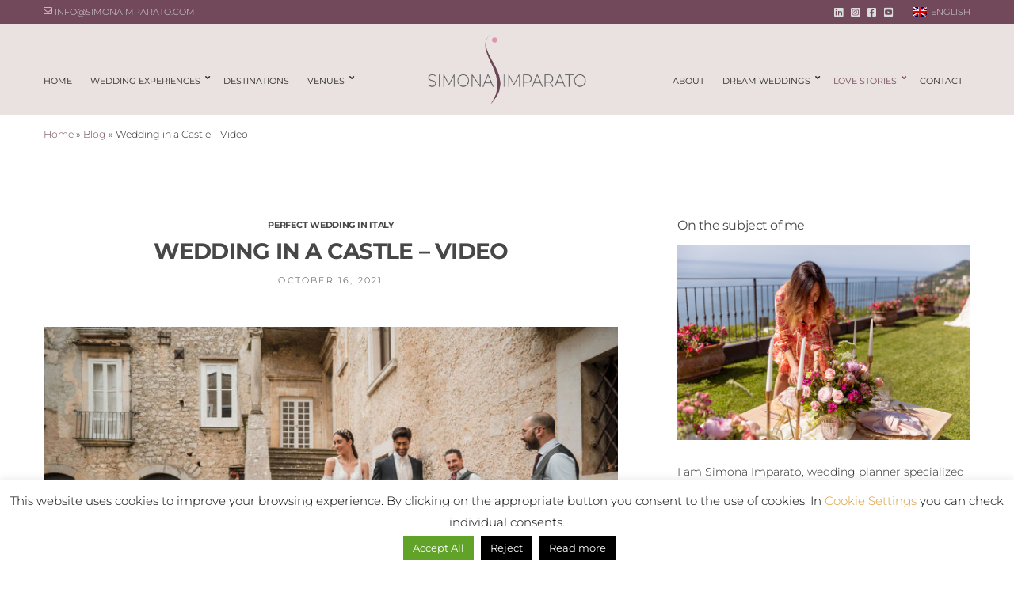

--- FILE ---
content_type: text/html; charset=UTF-8
request_url: https://simonaimparato.com/wedding-in-a-castle-video/
body_size: 16415
content:
<!doctype html>
<html lang="en-US">
<head>
	<meta charset="UTF-8">
	<meta name="viewport" content="width=device-width, initial-scale=1">
	<meta name='robots' content='index, follow, max-image-preview:large, max-snippet:-1, max-video-preview:-1' />

	<!-- This site is optimized with the Yoast SEO plugin v26.7 - https://yoast.com/wordpress/plugins/seo/ -->
	<title>Wedding in a Castle - Video - Simona Imparato Wedding Planner</title>
	<link rel="canonical" href="https://simonaimparato.com/wedding-in-a-castle-video/" />
	<meta property="og:locale" content="en_US" />
	<meta property="og:type" content="article" />
	<meta property="og:title" content="Wedding in a Castle - Video - Simona Imparato Wedding Planner" />
	<meta property="og:url" content="https://simonaimparato.com/wedding-in-a-castle-video/" />
	<meta property="og:site_name" content="Simona Imparato Wedding Planner" />
	<meta property="article:published_time" content="2021-10-16T09:49:03+00:00" />
	<meta property="article:modified_time" content="2021-10-16T09:51:18+00:00" />
	<meta property="og:image" content="https://simonaimparato.com/wp-content/uploads/2021/09/FS0068.jpg" />
	<meta property="og:image:width" content="2000" />
	<meta property="og:image:height" content="1333" />
	<meta property="og:image:type" content="image/jpeg" />
	<meta name="author" content="admin" />
	<meta name="twitter:card" content="summary_large_image" />
	<meta name="twitter:label1" content="Written by" />
	<meta name="twitter:data1" content="admin" />
	<script type="application/ld+json" class="yoast-schema-graph">{"@context":"https://schema.org","@graph":[{"@type":"Article","@id":"https://simonaimparato.com/wedding-in-a-castle-video/#article","isPartOf":{"@id":"https://simonaimparato.com/wedding-in-a-castle-video/"},"author":{"name":"admin","@id":"https://simonaimparato.com/#/schema/person/da10f09eb8597f2b74c66dce49766835"},"headline":"Wedding in a Castle &#8211; Video","datePublished":"2021-10-16T09:49:03+00:00","dateModified":"2021-10-16T09:51:18+00:00","mainEntityOfPage":{"@id":"https://simonaimparato.com/wedding-in-a-castle-video/"},"wordCount":6,"commentCount":0,"publisher":{"@id":"https://simonaimparato.com/#organization"},"image":{"@id":"https://simonaimparato.com/wedding-in-a-castle-video/#primaryimage"},"thumbnailUrl":"https://simonaimparato.com/wp-content/uploads/2021/09/FS0068.jpg","articleSection":["Perfect Wedding in Italy"],"inLanguage":"en-US","potentialAction":[{"@type":"CommentAction","name":"Comment","target":["https://simonaimparato.com/wedding-in-a-castle-video/#respond"]}]},{"@type":"WebPage","@id":"https://simonaimparato.com/wedding-in-a-castle-video/","url":"https://simonaimparato.com/wedding-in-a-castle-video/","name":"Wedding in a Castle - Video - Simona Imparato Wedding Planner","isPartOf":{"@id":"https://simonaimparato.com/#website"},"primaryImageOfPage":{"@id":"https://simonaimparato.com/wedding-in-a-castle-video/#primaryimage"},"image":{"@id":"https://simonaimparato.com/wedding-in-a-castle-video/#primaryimage"},"thumbnailUrl":"https://simonaimparato.com/wp-content/uploads/2021/09/FS0068.jpg","datePublished":"2021-10-16T09:49:03+00:00","dateModified":"2021-10-16T09:51:18+00:00","breadcrumb":{"@id":"https://simonaimparato.com/wedding-in-a-castle-video/#breadcrumb"},"inLanguage":"en-US","potentialAction":[{"@type":"ReadAction","target":["https://simonaimparato.com/wedding-in-a-castle-video/"]}]},{"@type":"ImageObject","inLanguage":"en-US","@id":"https://simonaimparato.com/wedding-in-a-castle-video/#primaryimage","url":"https://simonaimparato.com/wp-content/uploads/2021/09/FS0068.jpg","contentUrl":"https://simonaimparato.com/wp-content/uploads/2021/09/FS0068.jpg","width":2000,"height":1333},{"@type":"BreadcrumbList","@id":"https://simonaimparato.com/wedding-in-a-castle-video/#breadcrumb","itemListElement":[{"@type":"ListItem","position":1,"name":"Home","item":"https://simonaimparato.com/"},{"@type":"ListItem","position":2,"name":"Blog","item":"https://simonaimparato.com/blog/"},{"@type":"ListItem","position":3,"name":"Wedding in a Castle &#8211; Video"}]},{"@type":"WebSite","@id":"https://simonaimparato.com/#website","url":"https://simonaimparato.com/","name":"Simona Imparato Wedding Planner","description":"Your perfect italian wedding","publisher":{"@id":"https://simonaimparato.com/#organization"},"potentialAction":[{"@type":"SearchAction","target":{"@type":"EntryPoint","urlTemplate":"https://simonaimparato.com/?s={search_term_string}"},"query-input":{"@type":"PropertyValueSpecification","valueRequired":true,"valueName":"search_term_string"}}],"inLanguage":"en-US"},{"@type":"Organization","@id":"https://simonaimparato.com/#organization","name":"Simona Imparato Wedding Planner","url":"https://simonaimparato.com/","logo":{"@type":"ImageObject","inLanguage":"en-US","@id":"https://simonaimparato.com/#/schema/logo/image/","url":"https://simonaimparato.com/wp-content/uploads/2021/09/logo-simona-imparato-transparent-rale.png","contentUrl":"https://simonaimparato.com/wp-content/uploads/2021/09/logo-simona-imparato-transparent-rale.png","width":605,"height":269,"caption":"Simona Imparato Wedding Planner"},"image":{"@id":"https://simonaimparato.com/#/schema/logo/image/"}},{"@type":"Person","@id":"https://simonaimparato.com/#/schema/person/da10f09eb8597f2b74c66dce49766835","name":"admin","image":{"@type":"ImageObject","inLanguage":"en-US","@id":"https://simonaimparato.com/#/schema/person/image/","url":"https://secure.gravatar.com/avatar/8425c10047ce68e921622ad0c8bafc1e247056005c2715db90feed9018dab67f?s=96&d=mm&r=g","contentUrl":"https://secure.gravatar.com/avatar/8425c10047ce68e921622ad0c8bafc1e247056005c2715db90feed9018dab67f?s=96&d=mm&r=g","caption":"admin"},"sameAs":["https://simonaimparato.com"]}]}</script>
	<!-- / Yoast SEO plugin. -->



<link rel="alternate" type="application/rss+xml" title="Simona Imparato Wedding Planner &raquo; Feed" href="https://simonaimparato.com/feed/" />
<link rel="alternate" type="application/rss+xml" title="Simona Imparato Wedding Planner &raquo; Comments Feed" href="https://simonaimparato.com/comments/feed/" />
<link rel="alternate" type="application/rss+xml" title="Simona Imparato Wedding Planner &raquo; Wedding in a Castle &#8211; Video Comments Feed" href="https://simonaimparato.com/wedding-in-a-castle-video/feed/" />
<link rel="alternate" title="oEmbed (JSON)" type="application/json+oembed" href="https://simonaimparato.com/wp-json/oembed/1.0/embed?url=https%3A%2F%2Fsimonaimparato.com%2Fwedding-in-a-castle-video%2F" />
<link rel="alternate" title="oEmbed (XML)" type="text/xml+oembed" href="https://simonaimparato.com/wp-json/oembed/1.0/embed?url=https%3A%2F%2Fsimonaimparato.com%2Fwedding-in-a-castle-video%2F&#038;format=xml" />
<style id='wp-img-auto-sizes-contain-inline-css'>
img:is([sizes=auto i],[sizes^="auto," i]){contain-intrinsic-size:3000px 1500px}
/*# sourceURL=wp-img-auto-sizes-contain-inline-css */
</style>
<style id='wp-emoji-styles-inline-css'>

	img.wp-smiley, img.emoji {
		display: inline !important;
		border: none !important;
		box-shadow: none !important;
		height: 1em !important;
		width: 1em !important;
		margin: 0 0.07em !important;
		vertical-align: -0.1em !important;
		background: none !important;
		padding: 0 !important;
	}
/*# sourceURL=wp-emoji-styles-inline-css */
</style>
<link rel='stylesheet' id='wp-block-library-css' href='https://simonaimparato.com/wp-includes/css/dist/block-library/style.min.css' media='all' />
<style id='global-styles-inline-css'>
:root{--wp--preset--aspect-ratio--square: 1;--wp--preset--aspect-ratio--4-3: 4/3;--wp--preset--aspect-ratio--3-4: 3/4;--wp--preset--aspect-ratio--3-2: 3/2;--wp--preset--aspect-ratio--2-3: 2/3;--wp--preset--aspect-ratio--16-9: 16/9;--wp--preset--aspect-ratio--9-16: 9/16;--wp--preset--color--black: #000000;--wp--preset--color--cyan-bluish-gray: #abb8c3;--wp--preset--color--white: #ffffff;--wp--preset--color--pale-pink: #f78da7;--wp--preset--color--vivid-red: #cf2e2e;--wp--preset--color--luminous-vivid-orange: #ff6900;--wp--preset--color--luminous-vivid-amber: #fcb900;--wp--preset--color--light-green-cyan: #7bdcb5;--wp--preset--color--vivid-green-cyan: #00d084;--wp--preset--color--pale-cyan-blue: #8ed1fc;--wp--preset--color--vivid-cyan-blue: #0693e3;--wp--preset--color--vivid-purple: #9b51e0;--wp--preset--color--theme-primary: #e42b64;--wp--preset--color--theme-dark-gray: #282828;--wp--preset--color--theme-medium-gray: #474747;--wp--preset--color--theme-light-gray: #e1e1e1;--wp--preset--gradient--vivid-cyan-blue-to-vivid-purple: linear-gradient(135deg,rgb(6,147,227) 0%,rgb(155,81,224) 100%);--wp--preset--gradient--light-green-cyan-to-vivid-green-cyan: linear-gradient(135deg,rgb(122,220,180) 0%,rgb(0,208,130) 100%);--wp--preset--gradient--luminous-vivid-amber-to-luminous-vivid-orange: linear-gradient(135deg,rgb(252,185,0) 0%,rgb(255,105,0) 100%);--wp--preset--gradient--luminous-vivid-orange-to-vivid-red: linear-gradient(135deg,rgb(255,105,0) 0%,rgb(207,46,46) 100%);--wp--preset--gradient--very-light-gray-to-cyan-bluish-gray: linear-gradient(135deg,rgb(238,238,238) 0%,rgb(169,184,195) 100%);--wp--preset--gradient--cool-to-warm-spectrum: linear-gradient(135deg,rgb(74,234,220) 0%,rgb(151,120,209) 20%,rgb(207,42,186) 40%,rgb(238,44,130) 60%,rgb(251,105,98) 80%,rgb(254,248,76) 100%);--wp--preset--gradient--blush-light-purple: linear-gradient(135deg,rgb(255,206,236) 0%,rgb(152,150,240) 100%);--wp--preset--gradient--blush-bordeaux: linear-gradient(135deg,rgb(254,205,165) 0%,rgb(254,45,45) 50%,rgb(107,0,62) 100%);--wp--preset--gradient--luminous-dusk: linear-gradient(135deg,rgb(255,203,112) 0%,rgb(199,81,192) 50%,rgb(65,88,208) 100%);--wp--preset--gradient--pale-ocean: linear-gradient(135deg,rgb(255,245,203) 0%,rgb(182,227,212) 50%,rgb(51,167,181) 100%);--wp--preset--gradient--electric-grass: linear-gradient(135deg,rgb(202,248,128) 0%,rgb(113,206,126) 100%);--wp--preset--gradient--midnight: linear-gradient(135deg,rgb(2,3,129) 0%,rgb(40,116,252) 100%);--wp--preset--font-size--small: 13px;--wp--preset--font-size--medium: 20px;--wp--preset--font-size--large: 36px;--wp--preset--font-size--x-large: 42px;--wp--preset--spacing--20: 0.44rem;--wp--preset--spacing--30: 0.67rem;--wp--preset--spacing--40: 1rem;--wp--preset--spacing--50: 1.5rem;--wp--preset--spacing--60: 2.25rem;--wp--preset--spacing--70: 3.38rem;--wp--preset--spacing--80: 5.06rem;--wp--preset--shadow--natural: 6px 6px 9px rgba(0, 0, 0, 0.2);--wp--preset--shadow--deep: 12px 12px 50px rgba(0, 0, 0, 0.4);--wp--preset--shadow--sharp: 6px 6px 0px rgba(0, 0, 0, 0.2);--wp--preset--shadow--outlined: 6px 6px 0px -3px rgb(255, 255, 255), 6px 6px rgb(0, 0, 0);--wp--preset--shadow--crisp: 6px 6px 0px rgb(0, 0, 0);}:where(.is-layout-flex){gap: 0.5em;}:where(.is-layout-grid){gap: 0.5em;}body .is-layout-flex{display: flex;}.is-layout-flex{flex-wrap: wrap;align-items: center;}.is-layout-flex > :is(*, div){margin: 0;}body .is-layout-grid{display: grid;}.is-layout-grid > :is(*, div){margin: 0;}:where(.wp-block-columns.is-layout-flex){gap: 2em;}:where(.wp-block-columns.is-layout-grid){gap: 2em;}:where(.wp-block-post-template.is-layout-flex){gap: 1.25em;}:where(.wp-block-post-template.is-layout-grid){gap: 1.25em;}.has-black-color{color: var(--wp--preset--color--black) !important;}.has-cyan-bluish-gray-color{color: var(--wp--preset--color--cyan-bluish-gray) !important;}.has-white-color{color: var(--wp--preset--color--white) !important;}.has-pale-pink-color{color: var(--wp--preset--color--pale-pink) !important;}.has-vivid-red-color{color: var(--wp--preset--color--vivid-red) !important;}.has-luminous-vivid-orange-color{color: var(--wp--preset--color--luminous-vivid-orange) !important;}.has-luminous-vivid-amber-color{color: var(--wp--preset--color--luminous-vivid-amber) !important;}.has-light-green-cyan-color{color: var(--wp--preset--color--light-green-cyan) !important;}.has-vivid-green-cyan-color{color: var(--wp--preset--color--vivid-green-cyan) !important;}.has-pale-cyan-blue-color{color: var(--wp--preset--color--pale-cyan-blue) !important;}.has-vivid-cyan-blue-color{color: var(--wp--preset--color--vivid-cyan-blue) !important;}.has-vivid-purple-color{color: var(--wp--preset--color--vivid-purple) !important;}.has-black-background-color{background-color: var(--wp--preset--color--black) !important;}.has-cyan-bluish-gray-background-color{background-color: var(--wp--preset--color--cyan-bluish-gray) !important;}.has-white-background-color{background-color: var(--wp--preset--color--white) !important;}.has-pale-pink-background-color{background-color: var(--wp--preset--color--pale-pink) !important;}.has-vivid-red-background-color{background-color: var(--wp--preset--color--vivid-red) !important;}.has-luminous-vivid-orange-background-color{background-color: var(--wp--preset--color--luminous-vivid-orange) !important;}.has-luminous-vivid-amber-background-color{background-color: var(--wp--preset--color--luminous-vivid-amber) !important;}.has-light-green-cyan-background-color{background-color: var(--wp--preset--color--light-green-cyan) !important;}.has-vivid-green-cyan-background-color{background-color: var(--wp--preset--color--vivid-green-cyan) !important;}.has-pale-cyan-blue-background-color{background-color: var(--wp--preset--color--pale-cyan-blue) !important;}.has-vivid-cyan-blue-background-color{background-color: var(--wp--preset--color--vivid-cyan-blue) !important;}.has-vivid-purple-background-color{background-color: var(--wp--preset--color--vivid-purple) !important;}.has-black-border-color{border-color: var(--wp--preset--color--black) !important;}.has-cyan-bluish-gray-border-color{border-color: var(--wp--preset--color--cyan-bluish-gray) !important;}.has-white-border-color{border-color: var(--wp--preset--color--white) !important;}.has-pale-pink-border-color{border-color: var(--wp--preset--color--pale-pink) !important;}.has-vivid-red-border-color{border-color: var(--wp--preset--color--vivid-red) !important;}.has-luminous-vivid-orange-border-color{border-color: var(--wp--preset--color--luminous-vivid-orange) !important;}.has-luminous-vivid-amber-border-color{border-color: var(--wp--preset--color--luminous-vivid-amber) !important;}.has-light-green-cyan-border-color{border-color: var(--wp--preset--color--light-green-cyan) !important;}.has-vivid-green-cyan-border-color{border-color: var(--wp--preset--color--vivid-green-cyan) !important;}.has-pale-cyan-blue-border-color{border-color: var(--wp--preset--color--pale-cyan-blue) !important;}.has-vivid-cyan-blue-border-color{border-color: var(--wp--preset--color--vivid-cyan-blue) !important;}.has-vivid-purple-border-color{border-color: var(--wp--preset--color--vivid-purple) !important;}.has-vivid-cyan-blue-to-vivid-purple-gradient-background{background: var(--wp--preset--gradient--vivid-cyan-blue-to-vivid-purple) !important;}.has-light-green-cyan-to-vivid-green-cyan-gradient-background{background: var(--wp--preset--gradient--light-green-cyan-to-vivid-green-cyan) !important;}.has-luminous-vivid-amber-to-luminous-vivid-orange-gradient-background{background: var(--wp--preset--gradient--luminous-vivid-amber-to-luminous-vivid-orange) !important;}.has-luminous-vivid-orange-to-vivid-red-gradient-background{background: var(--wp--preset--gradient--luminous-vivid-orange-to-vivid-red) !important;}.has-very-light-gray-to-cyan-bluish-gray-gradient-background{background: var(--wp--preset--gradient--very-light-gray-to-cyan-bluish-gray) !important;}.has-cool-to-warm-spectrum-gradient-background{background: var(--wp--preset--gradient--cool-to-warm-spectrum) !important;}.has-blush-light-purple-gradient-background{background: var(--wp--preset--gradient--blush-light-purple) !important;}.has-blush-bordeaux-gradient-background{background: var(--wp--preset--gradient--blush-bordeaux) !important;}.has-luminous-dusk-gradient-background{background: var(--wp--preset--gradient--luminous-dusk) !important;}.has-pale-ocean-gradient-background{background: var(--wp--preset--gradient--pale-ocean) !important;}.has-electric-grass-gradient-background{background: var(--wp--preset--gradient--electric-grass) !important;}.has-midnight-gradient-background{background: var(--wp--preset--gradient--midnight) !important;}.has-small-font-size{font-size: var(--wp--preset--font-size--small) !important;}.has-medium-font-size{font-size: var(--wp--preset--font-size--medium) !important;}.has-large-font-size{font-size: var(--wp--preset--font-size--large) !important;}.has-x-large-font-size{font-size: var(--wp--preset--font-size--x-large) !important;}
/*# sourceURL=global-styles-inline-css */
</style>

<style id='classic-theme-styles-inline-css'>
/*! This file is auto-generated */
.wp-block-button__link{color:#fff;background-color:#32373c;border-radius:9999px;box-shadow:none;text-decoration:none;padding:calc(.667em + 2px) calc(1.333em + 2px);font-size:1.125em}.wp-block-file__button{background:#32373c;color:#fff;text-decoration:none}
/*# sourceURL=/wp-includes/css/classic-themes.min.css */
</style>
<link rel='stylesheet' id='contact-form-7-css' href='https://simonaimparato.com/wp-content/plugins/contact-form-7/includes/css/styles.css?ver=6.1.4' media='all' />
<link rel='stylesheet' id='cookie-law-info-css' href='https://simonaimparato.com/wp-content/plugins/cookie-law-info/legacy/public/css/cookie-law-info-public.css?ver=3.3.9.1' media='all' />
<link rel='stylesheet' id='cookie-law-info-gdpr-css' href='https://simonaimparato.com/wp-content/plugins/cookie-law-info/legacy/public/css/cookie-law-info-gdpr.css?ver=3.3.9.1' media='all' />
<link rel='stylesheet' id='gutenbee-animations-css' href='https://simonaimparato.com/wp-content/plugins/gutenbee/build/gutenbee.animations.css?ver=2.19.1' media='all' />
<link rel='stylesheet' id='ignition-user-google-fonts-css' href='//simonaimparato.com/wp-content/uploads/omgf/ignition-user-google-fonts/ignition-user-google-fonts.css?ver=1670529566' media='all' />
<link rel='stylesheet' id='ignition-icons-css' href='https://simonaimparato.com/wp-content/plugins/ignition/inc/assets/vendor/ignition-icons/css/ignition-icons.min.css?ver=3.4.3' media='all' />
<link rel='stylesheet' id='ignition-style-css' href='https://simonaimparato.com/wp-content/plugins/ignition/inc/assets/css/style.min.css?ver=3.4.3' media='all' />
<link rel='stylesheet' id='ignition-contact-forms-css' href='https://simonaimparato.com/wp-content/plugins/ignition/inc/assets/css/contact-forms.min.css?ver=3.4.3' media='all' />
<link rel='stylesheet' id='ignition-maxslider-css' href='https://simonaimparato.com/wp-content/plugins/ignition/inc/assets/css/maxslider.min.css?ver=3.4.3' media='all' />
<link rel='stylesheet' id='ignition-elementor-css' href='https://simonaimparato.com/wp-content/plugins/ignition/inc/assets/css/elementor.min.css?ver=3.4.3' media='all' />
<link rel='stylesheet' id='wpml-legacy-horizontal-list-0-css' href='https://simonaimparato.com/wp-content/plugins/sitepress-multilingual-cms/templates/language-switchers/legacy-list-horizontal/style.min.css?ver=1' media='all' />
<link rel='stylesheet' id='ignition-elementor-widgets-styles-css' href='https://simonaimparato.com/wp-content/plugins/ignition-elementor-widgets/assets/css/styles.min.css?ver=1.5.5' media='all' />
<link rel='stylesheet' id='slick-css' href='https://simonaimparato.com/wp-content/plugins/maxslider/assets/vendor/slick/slick.css?ver=1.6.0' media='all' />
<link rel='stylesheet' id='maxslider-css' href='https://simonaimparato.com/wp-content/plugins/maxslider/assets/css/maxslider.css?ver=1.2.4' media='all' />
<link rel='stylesheet' id='ignition-spencer-style-css' href='https://simonaimparato.com/wp-content/themes/ignition-spencer/style.min.css?ver=1.3.3-1.0.03d' media='all' />
<link rel='stylesheet' id='ignition-spencer-elementor-styles-css' href='https://simonaimparato.com/wp-content/themes/ignition-spencer/inc/assets/css/elementor.min.css?ver=1.3.3-1.0.03d' media='all' />
<style id='ignition-spencer-generated-styles-inline-css'>
:root { --ignition-body-background-color: #ffffff; --ignition-primary-color: #72495b; --ignition-text-color: #282828; --ignition-secondary-text-color: #474747; --ignition-headings-color: #474747; --ignition-border-color: #e1e1e1; --ignition-forms-background-color: #ffffff; --ignition-forms-border-color: #e1e1e1; --ignition-forms-text-color: #282828; --ignition-buttons-background-color: #72495b; --ignition-buttons-text-color: #ffffff; --ignition-buttons-border-color: #72495b; --ignition-primary-font-family: Montserrat; --ignition-secondary-font-family: Montserrat; --ignition-top-bar-background-color: #72495b; --ignition-top-bar-text-color: #dcdcdc; --ignition-top-bar-border-color: rgba(255, 255, 255, 0.1); --ignition-top-bar-transparent-text-color: #ffffff; --ignition-top-bar-transparent-border-color: rgba(255, 255, 255, 0.1); --ignition-header-background-color: #eae2e0; --ignition-header-text-color: #282828; --ignition-header-submenu-background-color: rgba(255, 255, 255, 0.9); --ignition-header-submenu-text-color: #282828; --ignition-header-transparent-text-color: #282828; --ignition-header-transparent-submenu-bg-color: rgba(255, 255, 255, 0.9); --ignition-header-transparent-submenu-text-color: #282828; --ignition-header-sticky-background-color: #eae2e0; --ignition-header-sticky-text-color: #282828; --ignition-header-sticky-submenu-background-color: rgba(255, 255, 255, 0.9); --ignition-header-sticky-submenu-text-color: #282828; --ignition-mobile-nav-background-color: #f1f1f1; --ignition-mobile-nav-text-color: #282828; --ignition-mobile-nav-border-color: #e1e1e1; --ignition-hero-background-color: #ffeae6; --ignition-hero-overlay-background-color: rgba(0,0,0,0.25); --ignition-hero-primary-text-color: #282828; --ignition-hero-secondary-text-color: #282828; --ignition-footer-background-color: #72495b; --ignition-footer-border-color: #72495b; --ignition-footer-title-color: #ffffff; --ignition-footer-text-color: #ffffff; --ignition-footer-credits-background-color: #eae2e0; --ignition-footer-credits-text-color: #72495b; --ignition-footer-credits-link-color: #72495b; --ignition-footer-credits-border-color: #282828; } @media (min-width: calc(1200px + 60px)) { .container, .theme-grid > .wp-block-gutenbee-container-inner, .alignwide .maxslider-slide-content, .alignfull .maxslider-slide-content { width: 1200px; max-width: 100%; } [class*="-template-fullwidth-narrow"] .alignwide { width: calc(1200px - 30px); } .theme-grid > .wp-block-gutenbee-container-inner { padding-left: 15px; padding-right: 15px; } } html { font-size: 14px; } body { font-family: Montserrat, sans-serif; font-weight: 300; font-size: 14px; line-height: 1.71429; text-transform: none; letter-spacing: 0em; } .head-intro, h1,h2,h3,h4,h5,h6, .entry-comments-link, .entry-categories, .added_to_cart.wc-forward, form label, form .label, .footer-info, .widget_shopping_cart .total, input[type="text"], input[type="email"], input[type="number"], input[type="password"], input[type="date"], input[type="datetime"], input[type="time"], input[type="search"], input[type="url"], input[type="tel"], input[type="color"], textarea, select, .shop-filter-toggle, .wc-block-grid__product-title, .product_list_widget li .widget-product-content-wrap > a, .ignition-wc-search-results-item-title { font-family: Montserrat, sans-serif; } .navigation-main, .head-mast .head-content-slot-item, .navigation-mobile-wrap { font-family: Montserrat, sans-serif; font-weight: 400; font-size: 11px; line-height: 1.15; text-transform: uppercase; letter-spacing: 0em; } .page-hero-title, .page-title { font-family: Montserrat, sans-serif; font-weight: 400; } h1,.page-hero-title,.page-title { font-size: 30px; line-height: 1.15; text-transform: uppercase; letter-spacing: -0.06em; } h2, .wc-block-grid__product-title { font-size: 28px; line-height: 1.15; text-transform: uppercase; letter-spacing: -0.05em; } h3 { font-size: 26px; line-height: 1.2; text-transform: uppercase; letter-spacing: -0.04em; } h4 { font-size: 20px; line-height: 1.25; text-transform: uppercase; letter-spacing: -0.03em; } h5 { font-size: 18px; line-height: 1.25; text-transform: uppercase; letter-spacing: -0.03em; } h6 { font-size: 16px; line-height: 1.32; text-transform: uppercase; letter-spacing: -0.028em; } .widget-title { font-size: 16px; line-height: 1.2; text-transform: none; letter-spacing: -0.028em; } .widget { font-size: 14px; line-height: 1.5; text-transform: none; } .btn, .button, .gutenbee-block-button-link, .wp-block-button__link, .comment-reply-link, .ci-item-filter, .maxslider-slide .maxslider-btn, .added_to_cart, input[type="submit"], input[type="reset"], button[type="submit"] { font-family: Montserrat, sans-serif; font-weight: 600; font-size: 11px; line-height: 1.2; text-transform: uppercase; letter-spacing: 0em; } @media (max-width: 991px) { #mobilemenu { display: block; } .head-content-slot-mobile-nav { display: inline-block; } .nav { display: none; } .header-full-nav-center .site-branding, .site-branding { max-width: 45%; width: auto; text-align: left; } .header-nav-split .site-branding { text-align: left; } .head-slot:first-of-type { display: none; } } .page-hero { background-image: url(https://simonaimparato.com/wp-content/uploads/2021/09/cf7bbbe7-809c-44fc-85ea-0fc29a95646a.jpeg); background-repeat: no-repeat; background-position: center center; background-attachment: scroll; background-size: cover; } @media (min-width: 992px) { .page-hero { height: 360px; } } @media (min-width: 576px) and (max-width: 991px) { .page-hero { height: 360px; } } @media (max-width: 575px) { .page-hero { height: 320px; } } 
/*# sourceURL=ignition-spencer-generated-styles-inline-css */
</style>
<link rel='stylesheet' id='ignition-spencer-style-child-css' href='https://simonaimparato.com/wp-content/themes/amw-simona/style.css?ver=1.3.3-1.0.03d' media='all' />
<script src="https://simonaimparato.com/wp-includes/js/jquery/jquery.min.js?ver=3.7.1" id="jquery-core-js"></script>
<script src="https://simonaimparato.com/wp-includes/js/jquery/jquery-migrate.min.js?ver=3.4.1" id="jquery-migrate-js"></script>
<script id="cookie-law-info-js-extra">
var Cli_Data = {"nn_cookie_ids":["VISITOR_INFO1_LIVE","test_cookie","IDE","yt-remote-device-id","yt-remote-connected-devices","CONSENT","cookielawinfo-checkbox-functional","cookielawinfo-checkbox-necessary","cookielawinfo-checkbox-performance","cookielawinfo-checkbox-analytics","cookielawinfo-checkbox-advertisement","cookielawinfo-checkbox-others","YSC"],"cookielist":[],"non_necessary_cookies":{"analytics":["CONSENT"],"advertisement":["VISITOR_INFO1_LIVE","test_cookie","IDE","yt-remote-device-id","yt-remote-connected-devices","YSC"]},"ccpaEnabled":"","ccpaRegionBased":"","ccpaBarEnabled":"","strictlyEnabled":["necessary","obligatoire"],"ccpaType":"gdpr","js_blocking":"1","custom_integration":"","triggerDomRefresh":"","secure_cookies":""};
var cli_cookiebar_settings = {"animate_speed_hide":"500","animate_speed_show":"500","background":"#FFF","border":"#b1a6a6c2","border_on":"","button_1_button_colour":"#000","button_1_button_hover":"#000000","button_1_link_colour":"#fff","button_1_as_button":"1","button_1_new_win":"","button_2_button_colour":"#000000","button_2_button_hover":"#000000","button_2_link_colour":"#ffffff","button_2_as_button":"1","button_2_hidebar":"","button_3_button_colour":"#000","button_3_button_hover":"#000000","button_3_link_colour":"#fff","button_3_as_button":"1","button_3_new_win":"","button_4_button_colour":"#000","button_4_button_hover":"#000000","button_4_link_colour":"#dd9933","button_4_as_button":"","button_7_button_colour":"#61a229","button_7_button_hover":"#4e8221","button_7_link_colour":"#fff","button_7_as_button":"1","button_7_new_win":"","font_family":"inherit","header_fix":"","notify_animate_hide":"1","notify_animate_show":"","notify_div_id":"#cookie-law-info-bar","notify_position_horizontal":"right","notify_position_vertical":"bottom","scroll_close":"","scroll_close_reload":"","accept_close_reload":"","reject_close_reload":"","showagain_tab":"","showagain_background":"#fff","showagain_border":"#000","showagain_div_id":"#cookie-law-info-again","showagain_x_position":"100px","text":"#000","show_once_yn":"","show_once":"10000","logging_on":"","as_popup":"","popup_overlay":"1","bar_heading_text":"","cookie_bar_as":"banner","popup_showagain_position":"bottom-right","widget_position":"left"};
var log_object = {"ajax_url":"https://simonaimparato.com/wp-admin/admin-ajax.php"};
//# sourceURL=cookie-law-info-js-extra
</script>
<script src="https://simonaimparato.com/wp-content/plugins/cookie-law-info/legacy/public/js/cookie-law-info-public.js?ver=3.3.9.1" id="cookie-law-info-js"></script>
<script id="wpml-xdomain-data-js-extra">
var wpml_xdomain_data = {"css_selector":"wpml-ls-item","ajax_url":"https://simonaimparato.com/wp-admin/admin-ajax.php","current_lang":"en","_nonce":"8f638ddef9"};
//# sourceURL=wpml-xdomain-data-js-extra
</script>
<script src="https://simonaimparato.com/wp-content/plugins/sitepress-multilingual-cms/res/js/xdomain-data.js?ver=485900" id="wpml-xdomain-data-js" defer data-wp-strategy="defer"></script>
<link rel="https://api.w.org/" href="https://simonaimparato.com/wp-json/" /><link rel="alternate" title="JSON" type="application/json" href="https://simonaimparato.com/wp-json/wp/v2/posts/1139" /><link rel="EditURI" type="application/rsd+xml" title="RSD" href="https://simonaimparato.com/xmlrpc.php?rsd" />
<link rel='shortlink' href='https://simonaimparato.com/?p=1139' />
<meta name="generator" content="WPML ver:4.8.5 stt:1,27;" />
<script type="text/plain" data-cli-class="cli-blocker-script"  data-cli-script-type="analytics" data-cli-block="true"  data-cli-element-position="head"> var gainwpDnt = false; var gainwpProperty = 'UA-157444182-13'; var gainwpDntFollow = true; var gainwpOptout = true; var disableStr = 'ga-disable-' + gainwpProperty; if(gainwpDntFollow && (window.doNotTrack === "1" || navigator.doNotTrack === "1" || navigator.doNotTrack === "yes" || navigator.msDoNotTrack === "1")) { gainwpDnt = true; } if (gainwpDnt || (document.cookie.indexOf(disableStr + '=true') > -1 && gainwpOptout)) { window[disableStr] = true; } function gaOptout() { var expDate = new Date; expDate.setFullYear(expDate.getFullYear( ) + 10); document.cookie = disableStr + '=true; expires=' + expDate.toGMTString( ) + '; path=/'; window[disableStr] = true; } </script> <!-- BEGIN GAINWP v5.4.6 Universal Analytics - https://intelligencewp.com/google-analytics-in-wordpress/ --> <script type="text/plain" data-cli-class="cli-blocker-script"  data-cli-script-type="analytics" data-cli-block="true"  data-cli-element-position="head" type="text/plain" data-cli-class="cli-blocker-script" data-cli-label="Google Analytics" data-cli-script-type="analytics" data-cli-block="true" data-cli-block-if-ccpa-optout="false" data-cli-element-position="head"> (function(i,s,o,g,r,a,m){i['GoogleAnalyticsObject']=r;i[r]=i[r]||function(){ (i[r].q=i[r].q||[]).push(arguments)},i[r].l=1*new Date();a=s.createElement(o), m=s.getElementsByTagName(o)[0];a.async=1;a.src=g;m.parentNode.insertBefore(a,m) })(window,document,'script','https://www.google-analytics.com/analytics.js','ga'); ga('create', gainwpProperty, 'auto'); ga('set', 'anonymizeIp', true); ga('send', 'pageview'); </script> <!-- END GAINWP Universal Analytics --><meta name="generator" content="Elementor 3.33.0; features: additional_custom_breakpoints; settings: css_print_method-external, google_font-enabled, font_display-auto">
			<style>
				.e-con.e-parent:nth-of-type(n+4):not(.e-lazyloaded):not(.e-no-lazyload),
				.e-con.e-parent:nth-of-type(n+4):not(.e-lazyloaded):not(.e-no-lazyload) * {
					background-image: none !important;
				}
				@media screen and (max-height: 1024px) {
					.e-con.e-parent:nth-of-type(n+3):not(.e-lazyloaded):not(.e-no-lazyload),
					.e-con.e-parent:nth-of-type(n+3):not(.e-lazyloaded):not(.e-no-lazyload) * {
						background-image: none !important;
					}
				}
				@media screen and (max-height: 640px) {
					.e-con.e-parent:nth-of-type(n+2):not(.e-lazyloaded):not(.e-no-lazyload),
					.e-con.e-parent:nth-of-type(n+2):not(.e-lazyloaded):not(.e-no-lazyload) * {
						background-image: none !important;
					}
				}
			</style>
			<link rel="icon" href="https://simonaimparato.com/wp-content/uploads/2021/09/simona-imparato-ico-150x150.png" sizes="32x32" />
<link rel="icon" href="https://simonaimparato.com/wp-content/uploads/2021/09/simona-imparato-ico-300x300.png" sizes="192x192" />
<link rel="apple-touch-icon" href="https://simonaimparato.com/wp-content/uploads/2021/09/simona-imparato-ico-300x300.png" />
<meta name="msapplication-TileImage" content="https://simonaimparato.com/wp-content/uploads/2021/09/simona-imparato-ico-300x300.png" />
		<style id="wp-custom-css">
			.homepage-newsletter p {
    margin-bottom: 0;
}

.homepage-newsletter form {
    display: flex;
}

.homepage-newsletter input {
    border: 0;
		padding: 16px 30px;
}

.homepage-newsletter .ajax-loader {
    display: none;
}

.homepage-newsletter form > p {
    display: inline-block;
    margin: 0 10px 0 0;
}

.homepage-newsletter .wpcf7-form-control-wrap, .homepage-newsletter form > p:last-of-type {
    margin: 0;
}

@media (max-width: 575px) {
	.homepage-newsletter form,
	.homepage-newsletter form > p {
    display: block;
		margin: 0 0 12px 0;
	}

	.homepage-newsletter .wpcf7-submit {
		width: 100%;
	}
}

footer a {
	color:#fff
}

footer a:hover {
	color:#eae2e0
}

ul#menu-pianifichiamo-il-tuo-evento,
#menu-lets-plan {
    display: flex;
    flex-direction: column;
    align-items: flex-end;
    list-style: none;
    padding: 0;
    margin: 0;
}


ul#menu-pianifichiamo-il-tuo-evento li a,
#menu-lets-plan li a {
	text-align: right;
	width: 100%;
}		</style>
		<link rel='stylesheet' id='cookie-law-info-table-css' href='https://simonaimparato.com/wp-content/plugins/cookie-law-info/legacy/public/css/cookie-law-info-table.css?ver=3.3.9.1' media='all' />
</head>
<body class="wp-singular post-template-default single single-post postid-1139 single-format-standard wp-custom-logo wp-embed-responsive wp-theme-ignition-spencer wp-child-theme-amw-simona ignition-header-type-normal ignition-page-title-bg-off ignition-page-title-normal-off ignition-page-title-subtitle-off ignition-page-breadcrumb-on ignition-site-layout-content_sidebar ignition-side-mode-site-layout-boxed ignition-top-bar-visible-on ignition-header-menu-layout-split ignition-header-fullwidth-off ignition-header-sticky-on ignition-header-sticky-type-shy ignition-mobile-nav-slide-right-off ignition-page-title-horz-align-left ignition-blog-layout-content_sidebar ignition-blog-single-layout-content_sidebar ignition-blog-posts-layout-1col ignition-footer-visible-on ignition-site-title-off ignition-site-description-off ignition-no-main-padding-off elementor-default elementor-kit-6">
<div><a class="skip-link sr-only sr-only-focusable" href="#site-content">Skip to the content</a></div>
	
	<div class="page-wrap">

		
<header class="header header-sticky sticky-shy header-nav-split header-normal">

		<div class="head-intro ">
		<div class="container">
			<div class="row">
				<div class="col-12">
					<div class="head-intro-inner">
													<div class="head-content-slot">
								<div class="head-content-slot-item"><span class="ignition-icon-link">
		<a href="mailto:info@simonaimparato.com">
							<span class="ignition-icons ignition-icons-envelope"></span>
				info@simonaimparato.com		</a>
	</span></div><div class="head-content-slot-item"> </div>							</div>
						
						
													<div class="head-content-slot head-content-slot-end">
								<div class="head-content-slot-item"><ul id="menu-social-menu" class="menu ignition-menu-social-menu"><li id="menu-item-26" class="menu-item menu-item-type-custom menu-item-object-custom menu-item-26"><a href="https://www.linkedin.com/in/simona-imparato-9454b4204/">LinkedIn</a></li>
<li id="menu-item-27" class="menu-item menu-item-type-custom menu-item-object-custom menu-item-27"><a href="https://www.instagram.com/simonaimparatoevents/">Instagram</a></li>
<li id="menu-item-114" class="menu-item menu-item-type-custom menu-item-object-custom menu-item-114"><a href="https://www.facebook.com/simonaimparatoevents">Facebook</a></li>
<li id="menu-item-115" class="menu-item menu-item-type-custom menu-item-object-custom menu-item-115"><a href="https://www.youtube.com/channel/UCT9HVeoELBWIdt1vtcPjCjw">YouTube</a></li>
</ul></div><div class="head-content-slot-item"><div class="ignition-language-switcher-wrapper ignition-language-switcher-type-dropdown ignition-language-switcher-text-flags"><div class="ignition-language-switcher-dropdown"><span class="ignition-language-switcher-language active-language"><img src="https://simonaimparato.com/wp-content/plugins/sitepress-multilingual-cms/res/flags/en.png" alt="English" /><span>English</span></span><ul><li><a href="https://simonaimparato.it/matrimonio-in-castello-video/" class="ignition-language-switcher-language"><img src="https://simonaimparato.com/wp-content/plugins/sitepress-multilingual-cms/res/flags/it.png" alt="Italiano" /><span>Italiano</span></a></li></ul></div></div></div>							</div>
											</div>
				</div>
			</div>
		</div>
	</div>

	<div class="head-mast">

		
		<div class="container">
			<div class="row">
				<div class="col-12">
					<div class="head-mast-inner">
						<div class="head-slot head-slot-left">
							<div class="head-menu-slot">
								<nav class="nav"><ul id="header-menu-2" class="navigation-main ignition-menu-main-menu-left"><li id="menu-item-184" class="menu-item menu-item-type-post_type menu-item-object-page menu-item-home menu-item-184"><a href="https://simonaimparato.com/">Home</a></li>
<li id="menu-item-572" class="menu-item menu-item-type-post_type menu-item-object-page menu-item-has-children menu-item-572"><a href="https://simonaimparato.com/services/">Wedding Experiences</a>
<ul class="sub-menu">
	<li id="menu-item-779" class="menu-item menu-item-type-post_type menu-item-object-page menu-item-779"><a href="https://simonaimparato.com/wedding-project-and-design/">Wedding Project &#038; Design</a></li>
	<li id="menu-item-780" class="menu-item menu-item-type-post_type menu-item-object-page menu-item-780"><a href="https://simonaimparato.com/planning-and-coordination/">Planning &#038; Coordination</a></li>
	<li id="menu-item-778" class="menu-item menu-item-type-post_type menu-item-object-page menu-item-778"><a href="https://simonaimparato.com/the-day-coordination/">The Day – Coordination</a></li>
</ul>
</li>
<li id="menu-item-571" class="menu-item menu-item-type-post_type menu-item-object-page menu-item-571"><a href="https://simonaimparato.com/wedding-destination/">Destinations</a></li>
<li id="menu-item-661" class="menu-item menu-item-type-post_type menu-item-object-page menu-item-has-children menu-item-661"><a href="https://simonaimparato.com/venues/">Venues</a>
<ul class="sub-menu">
	<li id="menu-item-1040" class="menu-item menu-item-type-post_type menu-item-object-page menu-item-1040"><a href="https://simonaimparato.com/seaside-restaurants-and-hotels/">Seaside Restaurants and Hotels</a></li>
	<li id="menu-item-1041" class="menu-item menu-item-type-post_type menu-item-object-page menu-item-1041"><a href="https://simonaimparato.com/wedding-in-a-castle/">Wedding in a Castle</a></li>
	<li id="menu-item-1044" class="menu-item menu-item-type-post_type menu-item-object-page menu-item-1044"><a href="https://simonaimparato.com/wedding-in-villa/">Wedding in Villa</a></li>
	<li id="menu-item-1038" class="menu-item menu-item-type-post_type menu-item-object-page menu-item-1038"><a href="https://simonaimparato.com/backyard-wedding/">Backyard Wedding</a></li>
	<li id="menu-item-1039" class="menu-item menu-item-type-post_type menu-item-object-page menu-item-1039"><a href="https://simonaimparato.com/countryside-wedding/">Countryside Wedding</a></li>
</ul>
</li>
</ul></nav>							</div>
						</div>

						
<div class="site-branding">
	<div class="site-logo"><a href="https://simonaimparato.com/" class="custom-logo-link" rel="home"><img width="605" height="269" src="https://simonaimparato.com/wp-content/uploads/2021/09/logo-simona-imparato-transparent-rale.png" class="custom-logo" alt="Simona Imparato Wedding Planner" decoding="async"   /></a></div></div>

						<div class="head-slot head-slot-right">
							<div class="head-menu-slot head-menu-slot-right">
								<nav class="nav"><ul id="header-menu-1" class="navigation-main ignition-menu-main-menu"><li id="menu-item-658" class="menu-item menu-item-type-post_type menu-item-object-page menu-item-658"><a href="https://simonaimparato.com/about-me/">About</a></li>
<li id="menu-item-579" class="menu-item menu-item-type-custom menu-item-object-custom menu-item-has-children menu-item-579"><a>Dream Weddings</a>
<ul class="sub-menu">
	<li id="menu-item-580" class="menu-item menu-item-type-taxonomy menu-item-object-ignition_portfolio_category menu-item-580"><a href="https://simonaimparato.com/portfolio-category/themed-wedding/">Themed Wedding</a></li>
	<li id="menu-item-581" class="menu-item menu-item-type-taxonomy menu-item-object-ignition_portfolio_category menu-item-581"><a href="https://simonaimparato.com/portfolio-category/amalfi-coast-wedding/">Amalfi Coast Wedding</a></li>
	<li id="menu-item-582" class="menu-item menu-item-type-taxonomy menu-item-object-ignition_portfolio_category menu-item-582"><a href="https://simonaimparato.com/portfolio-category/wedding-in-a-castle/">Wedding in a Castle</a></li>
	<li id="menu-item-583" class="menu-item menu-item-type-taxonomy menu-item-object-ignition_portfolio_category menu-item-583"><a href="https://simonaimparato.com/portfolio-category/ethnic-wedding/">Ethnic Wedding</a></li>
	<li id="menu-item-584" class="menu-item menu-item-type-taxonomy menu-item-object-ignition_portfolio_category menu-item-584"><a href="https://simonaimparato.com/portfolio-category/backyard-wedding/">Backyard Wedding</a></li>
	<li id="menu-item-1062" class="menu-item menu-item-type-taxonomy menu-item-object-ignition_portfolio_category menu-item-1062"><a href="https://simonaimparato.com/portfolio-category/wedding-in-villa/">Wedding in Villa</a></li>
</ul>
</li>
<li id="menu-item-56" class="menu-item menu-item-type-custom menu-item-object-custom current-menu-ancestor current-menu-parent menu-item-has-children menu-item-56"><a href="#">Love Stories</a>
<ul class="sub-menu">
	<li id="menu-item-655" class="menu-item menu-item-type-post_type menu-item-object-post menu-item-655"><a href="https://simonaimparato.com/the-most-beautiful-regions-and-cities-for-your-wedding-in-italy/">The most beautiful regions and cities for your wedding in Italy</a></li>
	<li id="menu-item-656" class="menu-item menu-item-type-post_type menu-item-object-post menu-item-656"><a href="https://simonaimparato.com/build-a-blog-audience-from-scratch/">Why you need a wedding planner for your italian wedding</a></li>
	<li id="menu-item-1143" class="menu-item menu-item-type-post_type menu-item-object-post current-menu-item menu-item-1143"><a href="https://simonaimparato.com/wedding-in-a-castle-video/" aria-current="page">Wedding in a Castle – Video</a></li>
</ul>
</li>
<li id="menu-item-125" class="menu-item menu-item-type-post_type menu-item-object-page menu-item-125"><a href="https://simonaimparato.com/contact/">Contact</a></li>
</ul></nav>							</div>

														<div class="head-content-slot head-content-slot-end">
								
								<div class="head-content-slot-item head-content-slot-mobile-nav">
									<a href="#mobilemenu" class="mobile-nav-trigger">
	<span class="ignition-icons ignition-icons-bars"></span>
	Menu</a>
								</div>
							</div>
						</div>
					</div>
				</div>
			</div>
		</div>

		
	</div>
</header>

		<div class="site-content-wrap">
		<div class="section-pre-main page-breadcrumb">
			<div class="container">
				<div class="row ">
					<div class="col-12">
						<div class="ignition-breadcrumbs" ><span><span><a href="https://simonaimparato.com/">Home</a></span> » <span><a href="https://simonaimparato.com/blog/">Blog</a></span> » <span class="breadcrumb_last" aria-current="page">Wedding in a Castle &#8211; Video</span></span></div>					</div>
				</div>
			</div>
		</div>
		
<main class="main">

	
	<div class="container">

		
		<div class="row has-sidebar">

			<div id="site-content" class="col-lg-8 col-12">

									
					

<article id="entry-1139" class="entry post-1139 post type-post status-publish format-standard has-post-thumbnail hentry category-perfect-wedding-in-italy">

	<header class="entry-header">		<span class="entry-meta-item entry-categories">
			<a href="https://simonaimparato.com/category/perfect-wedding-in-italy/" rel="category tag">Perfect Wedding in Italy</a>		</span>
		<h1 class="entry-title">Wedding in a Castle &#8211; Video</h1><div class="entry-meta">		<span class="entry-meta-item entry-date">
			<time datetime="2021-10-16T09:49:03+00:00">October 16, 2021</time>
		</span>
		</div></header>
		<figure class="entry-thumb">
		<img width="770" height="513" src="https://simonaimparato.com/wp-content/uploads/2021/09/FS0068-770x513.jpg" class="attachment-post-thumbnail size-post-thumbnail wp-post-image" alt="" decoding="async" srcset="https://simonaimparato.com/wp-content/uploads/2021/09/FS0068-770x513.jpg 770w, https://simonaimparato.com/wp-content/uploads/2021/09/FS0068-300x200.jpg 300w, https://simonaimparato.com/wp-content/uploads/2021/09/FS0068-1024x682.jpg 1024w, https://simonaimparato.com/wp-content/uploads/2021/09/FS0068-768x512.jpg 768w, https://simonaimparato.com/wp-content/uploads/2021/09/FS0068-1536x1024.jpg 1536w, https://simonaimparato.com/wp-content/uploads/2021/09/FS0068-1170x780.jpg 1170w, https://simonaimparato.com/wp-content/uploads/2021/09/FS0068.jpg 2000w" sizes="(max-width: 770px) 100vw, 770px" />	</figure>
	
	<div class="entry-content">
		
<iframe width="560" height="315" src="https://www.youtube.com/embed/3tODC2jpQsI" title="YouTube video player" frameborder="0" allow="accelerometer; autoplay; clipboard-write; encrypted-media; gyroscope; picture-in-picture" allowfullscreen=""></iframe>

			</div>

	
</article>

	<div class="entry-section">
					<h3 class="entry-section-title">You might be interested in &hellip;</h3>
		
		<div class="row row-items">
							<div class="col-lg-4 col-sm-6 col-12">
					
<div id="entry-item-45" class="entry-item post-45 post type-post status-publish format-standard has-post-thumbnail hentry category-perfect-wedding-in-italy">
			<figure class="entry-item-thumb">
			<a href="https://simonaimparato.com/the-most-beautiful-regions-and-cities-for-your-wedding-in-italy/">
				<img width="555" height="755" src="https://simonaimparato.com/wp-content/uploads/2021/10/francisco-and-carmen-wedding-in-vietri-25-555x755.png" class="attachment-ignition_item size-ignition_item wp-post-image" alt="" decoding="async" />			</a>
		</figure>
	
	<div class="entry-item-content">
		<h4 class="entry-item-title">
			<a href="https://simonaimparato.com/the-most-beautiful-regions-and-cities-for-your-wedding-in-italy/">The most beautiful regions and cities for your wedding in Italy</a>
		</h4>

		<div class="entry-meta">
			<span class="entry-meta-item">
				<time datetime="2021-03-11T09:13:11+00:00">March 11, 2021</time>
			</span>
		</div>

		<a href="https://simonaimparato.com/the-most-beautiful-regions-and-cities-for-your-wedding-in-italy/" class="btn btn-entry-more">
			Read More		</a>
	</div>
</div>
				</div>
							<div class="col-lg-4 col-sm-6 col-12">
					
<div id="entry-item-44" class="entry-item post-44 post type-post status-publish format-standard has-post-thumbnail hentry category-perfect-wedding-in-italy">
			<figure class="entry-item-thumb">
			<a href="https://simonaimparato.com/build-a-blog-audience-from-scratch/">
				<img width="555" height="755" src="https://simonaimparato.com/wp-content/uploads/2021/10/Amalfi-wedding-day69-555x755.jpg" class="attachment-ignition_item size-ignition_item wp-post-image" alt="" decoding="async" />			</a>
		</figure>
	
	<div class="entry-item-content">
		<h4 class="entry-item-title">
			<a href="https://simonaimparato.com/build-a-blog-audience-from-scratch/">Why you need a wedding planner for your italian wedding</a>
		</h4>

		<div class="entry-meta">
			<span class="entry-meta-item">
				<time datetime="2021-03-11T09:12:21+00:00">March 11, 2021</time>
			</span>
		</div>

		<a href="https://simonaimparato.com/build-a-blog-audience-from-scratch/" class="btn btn-entry-more">
			Read More		</a>
	</div>
</div>
				</div>
								</div>
	</div>

	<div class="entry-section">
		<div id="comments" class="comments-area">

	
		
		<div id="respond" class="comment-respond">
		<h3 id="reply-title" class="comment-reply-title">Leave a Reply <small><a rel="nofollow" id="cancel-comment-reply-link" href="/wedding-in-a-castle-video/#respond" style="display:none;">Cancel reply</a></small></h3><form action="https://simonaimparato.com/wp-comments-post.php" method="post" id="commentform" class="comment-form"><p class="comment-notes"><span id="email-notes">Your email address will not be published.</span> <span class="required-field-message">Required fields are marked <span class="required">*</span></span></p><p class="comment-form-comment"><label for="comment">Comment <span class="required">*</span></label> <textarea id="comment" name="comment" cols="45" rows="8" maxlength="65525" required></textarea></p><input name="wpml_language_code" type="hidden" value="en" /><p class="comment-form-author"><label for="author">Name <span class="required">*</span></label> <input id="author" name="author" type="text" value="" size="30" maxlength="245" autocomplete="name" required /></p>
<p class="comment-form-email"><label for="email">Email <span class="required">*</span></label> <input id="email" name="email" type="email" value="" size="30" maxlength="100" aria-describedby="email-notes" autocomplete="email" required /></p>
<p class="comment-form-url"><label for="url">Website</label> <input id="url" name="url" type="url" value="" size="30" maxlength="200" autocomplete="url" /></p>
<p class="comment-form-cookies-consent"><input id="wp-comment-cookies-consent" name="wp-comment-cookies-consent" type="checkbox" value="yes" /> <label for="wp-comment-cookies-consent">Save my name, email, and website in this browser for the next time I comment.</label></p>
<input type="text" name="MrpL7" value="" style="display: none !important;" />
<p class="form-submit"><input name="submit" type="submit" id="submit" class="submit" value="Post Comment" /> <input type='hidden' name='comment_post_ID' value='1139' id='comment_post_ID' />
<input type='hidden' name='comment_parent' id='comment_parent' value='0' />
</p></form>	</div><!-- #respond -->
	
		</div><!-- .entry-section -->
	</div><!-- #comments -->
				
			</div>

			<div class="col-lg-4 col-12">
	<div class="sidebar">
		<div id="custom_html-1" class="widget_text widget widget_custom_html"><h3 class="widget-title">On the subject of me</h3><div class="textwidget custom-html-widget"><p><img src="https://simonaimparato.com/wp-content/uploads/2021/09/805A9229.jpg" alt="" /></p>

<p>I am Simona Imparato, wedding planner specialized in the creation and coordination of luxury weddings on the Amalfi Coast and throughout Italy. Realizing your perfect day with taste and originality is my greatest passion.</p>
<p><i>Simona Imparato</i></p></div></div><div id="text-10" class="widget widget_text"><h3 class="widget-title">Let&#8217;s plan!</h3>			<div class="textwidget"><p><strong><a class="btn" href="https://simonaimparato.com/contact/">Contact me to plan your wedding in Italy</a></strong></p>
</div>
		</div><div id="search-3" class="widget widget_search"><h3 class="widget-title">Search</h3><form action="https://simonaimparato.com/" method="get" class="searchform" role="search">
	<div>
		<label for="s" class="screen-reader-text">Search for:</label>
		<input type="search" id="s" name="s" value="" placeholder="Search">
		<button class="searchsubmit" type="submit"><span class="ignition-icons ignition-icons-search"></span><span class="screen-reader-text"> Search</span></button>
	</div>
</form>
</div><div id="text-2" class="widget widget_text"><h3 class="widget-title">Follow Us</h3>			<div class="textwidget"><ul id="menu-social-menu-1" class="menu ignition-menu-social-menu"><li class="menu-item menu-item-type-custom menu-item-object-custom menu-item-26"><a href="https://www.linkedin.com/in/simona-imparato-9454b4204/">LinkedIn</a></li>
<li class="menu-item menu-item-type-custom menu-item-object-custom menu-item-27"><a href="https://www.instagram.com/simonaimparatoevents/">Instagram</a></li>
<li class="menu-item menu-item-type-custom menu-item-object-custom menu-item-114"><a href="https://www.facebook.com/simonaimparatoevents">Facebook</a></li>
<li class="menu-item menu-item-type-custom menu-item-object-custom menu-item-115"><a href="https://www.youtube.com/channel/UCT9HVeoELBWIdt1vtcPjCjw">YouTube</a></li>
</ul>
</div>
		</div>	</div>
</div>

		</div>

		
	</div>

	
</main>

	</div> <!-- .site-content-wrap -->

	

	<footer class="footer">

		
		<div class="footer-widgets">
	<div class="container">
		<div class="row">
							<div class="col-lg-4 col-12">
											<div id="nav_menu-3" class="widget widget_nav_menu"><h3 class="widget-title">Wedding Experiences</h3><nav class="menu-services-container" aria-label="Wedding Experiences"><ul id="menu-services" class="menu ignition-menu-services"><li id="menu-item-672" class="menu-item menu-item-type-post_type menu-item-object-page menu-item-672"><a href="https://simonaimparato.com/wedding-project-and-design/">Wedding Project &#038; Design</a></li>
<li id="menu-item-670" class="menu-item menu-item-type-post_type menu-item-object-page menu-item-670"><a href="https://simonaimparato.com/planning-and-coordination/">Planning &#038; Coordination</a></li>
<li id="menu-item-671" class="menu-item menu-item-type-post_type menu-item-object-page menu-item-671"><a href="https://simonaimparato.com/the-day-coordination/">The Day – Coordination</a></li>
</ul></nav></div><div id="nav_menu-2" class="widget widget_nav_menu"><nav class="menu-social-menu-container" aria-label="Menu"><ul id="menu-social-menu-2" class="menu ignition-menu-social-menu"><li class="menu-item menu-item-type-custom menu-item-object-custom menu-item-26"><a href="https://www.linkedin.com/in/simona-imparato-9454b4204/">LinkedIn</a></li>
<li class="menu-item menu-item-type-custom menu-item-object-custom menu-item-27"><a href="https://www.instagram.com/simonaimparatoevents/">Instagram</a></li>
<li class="menu-item menu-item-type-custom menu-item-object-custom menu-item-114"><a href="https://www.facebook.com/simonaimparatoevents">Facebook</a></li>
<li class="menu-item menu-item-type-custom menu-item-object-custom menu-item-115"><a href="https://www.youtube.com/channel/UCT9HVeoELBWIdt1vtcPjCjw">YouTube</a></li>
</ul></nav></div><div id="text-12" class="widget widget_text">			<div class="textwidget"><p>E-mail us: <a href="mailto:info@simonaimparato.com">info@simonaimparato.com</a></p>
</div>
		</div>									</div>
							<div class="col-lg-4 col-12">
											<div id="text-5" class="widget widget_text">			<div class="textwidget"><h3><img decoding="async" class="size-full wp-image-251 alignright" src="https://simonaimparato.com/wp-content/uploads/2021/09/logo-simona-bianco.png" alt="" width="300" height="134" /></h3>
</div>
		</div>									</div>
							<div class="col-lg-4 col-12">
											<div id="nav_menu-1" class="widget widget_nav_menu"><h3 class="widget-title">Let&#8217;s Plan</h3><nav class="menu-lets-plan-container" aria-label="Let&#8217;s Plan"><ul id="menu-lets-plan" class="menu ignition-menu-lets-plan"><li id="menu-item-669" class="menu-item menu-item-type-post_type menu-item-object-page menu-item-669"><a href="https://simonaimparato.com/wedding-destination/">Italian Destinations</a></li>
<li id="menu-item-668" class="menu-item menu-item-type-post_type menu-item-object-page menu-item-668"><a href="https://simonaimparato.com/venues/">Wedding Venues</a></li>
<li id="menu-item-129" class="menu-item menu-item-type-post_type menu-item-object-page menu-item-129"><a href="https://simonaimparato.com/contact/">Contact Us</a></li>
</ul></nav></div><div id="text-13" class="widget widget_text">			<div class="textwidget"><p>Sei italiano e vuoi il matrimonio perfetto con una wedding planner di eccezione? <strong><a href="https://simonaimparato.it/">Clicca qui</a></strong></p>
</div>
		</div><div id="text-8" class="widget widget_text">			<div class="textwidget"><a role='button' tabindex='0' class="cli_settings_button">Cookie Settings</a>
</div>
		</div><div id="nav_menu-5" class="widget widget_nav_menu"><nav class="menu-privacy-cookie-policy-container" aria-label="Menu"><ul id="menu-privacy-cookie-policy" class="menu ignition-menu-privacy-cookie-policy"><li id="menu-item-764" class="menu-item menu-item-type-post_type menu-item-object-page menu-item-privacy-policy menu-item-764"><a rel="privacy-policy" href="https://simonaimparato.com/privacy-cookie-policy/">Privacy &#038; Cookie Policy</a></li>
</ul></nav></div>									</div>
					</div>
	</div>
</div>

			<div class="footer-info">
		<div class="container">
			<div class="row align-items-center">
				<div class="col-md-6 col-12">
											<div class="footer-content-slot">
							<div class="footer-content-slot-item">Sito di proprietà di Simona Imparato Wedding &amp; Event Planner - P.I. 05087210653</div>						</div>
									</div>

				<div class="col-md-6 col-12">
											<div class="footer-content-slot footer-content-slot-end">
							<div class="footer-content-slot-item"> 2021 Tutti i diritti riservati | Powered by <a href="https://amalfiweb.it">Amalfiweb</a></div>						</div>
									</div>
			</div>
		</div>
	</div>

		
<button class="btn-to-top">
	<span class="sr-only">Scroll to the top</span>
	<span class="ignition-icons ignition-icons-arrow-up"></span>
</button>

		
	</footer>


</div> <!-- .page-wrap -->


<div class="navigation-mobile-wrap">
	<a href="#nav-dismiss" class="navigation-mobile-dismiss">
		Close Menu	</a>
	<ul class="navigation-mobile"></ul>
</div>

<script type="speculationrules">
{"prefetch":[{"source":"document","where":{"and":[{"href_matches":"/*"},{"not":{"href_matches":["/wp-*.php","/wp-admin/*","/wp-content/uploads/*","/wp-content/*","/wp-content/plugins/*","/wp-content/themes/amw-simona/*","/wp-content/themes/ignition-spencer/*","/*\\?(.+)"]}},{"not":{"selector_matches":"a[rel~=\"nofollow\"]"}},{"not":{"selector_matches":".no-prefetch, .no-prefetch a"}}]},"eagerness":"conservative"}]}
</script>
<!--googleoff: all--><div id="cookie-law-info-bar" data-nosnippet="true"><span>This website uses cookies to improve your browsing experience. By clicking on the appropriate button you consent to the use of cookies. In <a role='button' class="cli_settings_button">Cookie Settings</a> you can check individual consents. <br> <a id="wt-cli-accept-all-btn" role='button' data-cli_action="accept_all" class="wt-cli-element medium cli-plugin-button wt-cli-accept-all-btn cookie_action_close_header cli_action_button">Accept All</a> <a role='button' id="cookie_action_close_header_reject" class="medium cli-plugin-button cli-plugin-main-button cookie_action_close_header_reject cli_action_button wt-cli-reject-btn" data-cli_action="reject">Reject</a> <a href="https://simonaimparato.com/privacy-cookie-policy/" id="CONSTANT_OPEN_URL" target="_blank" class="medium cli-plugin-button cli-plugin-main-link">Read more</a></span></div><div id="cookie-law-info-again" data-nosnippet="true"><span id="cookie_hdr_showagain">Privacy &amp; Cookies Policy</span></div><div class="cli-modal" data-nosnippet="true" id="cliSettingsPopup" tabindex="-1" role="dialog" aria-labelledby="cliSettingsPopup" aria-hidden="true">
  <div class="cli-modal-dialog" role="document">
	<div class="cli-modal-content cli-bar-popup">
		  <button type="button" class="cli-modal-close" id="cliModalClose">
			<svg class="" viewBox="0 0 24 24"><path d="M19 6.41l-1.41-1.41-5.59 5.59-5.59-5.59-1.41 1.41 5.59 5.59-5.59 5.59 1.41 1.41 5.59-5.59 5.59 5.59 1.41-1.41-5.59-5.59z"></path><path d="M0 0h24v24h-24z" fill="none"></path></svg>
			<span class="wt-cli-sr-only">Close</span>
		  </button>
		  <div class="cli-modal-body">
			<div class="cli-container-fluid cli-tab-container">
	<div class="cli-row">
		<div class="cli-col-12 cli-align-items-stretch cli-px-0">
			<div class="cli-privacy-overview">
				<h4>Privacy Overview</h4>				<div class="cli-privacy-content">
					<div class="cli-privacy-content-text">This website uses cookies to improve your experience while you navigate through the website. Out of these cookies, the cookies that are categorized as necessary are stored on your browser as they are essential for the working of basic functionalities of the website. We also use third-party cookies that help us analyze and understand how you use this website. These cookies will be stored in your browser only with your consent. You also have the option to opt-out of these cookies. But opting out of some of these cookies may have an effect on your browsing experience.</div>
				</div>
				<a class="cli-privacy-readmore" aria-label="Show more" role="button" data-readmore-text="Show more" data-readless-text="Show less"></a>			</div>
		</div>
		<div class="cli-col-12 cli-align-items-stretch cli-px-0 cli-tab-section-container">
												<div class="cli-tab-section">
						<div class="cli-tab-header">
							<a role="button" tabindex="0" class="cli-nav-link cli-settings-mobile" data-target="necessary" data-toggle="cli-toggle-tab">
								Necessary							</a>
															<div class="wt-cli-necessary-checkbox">
									<input type="checkbox" class="cli-user-preference-checkbox"  id="wt-cli-checkbox-necessary" data-id="checkbox-necessary" checked="checked"  />
									<label class="form-check-label" for="wt-cli-checkbox-necessary">Necessary</label>
								</div>
								<span class="cli-necessary-caption">Always Enabled</span>
													</div>
						<div class="cli-tab-content">
							<div class="cli-tab-pane cli-fade" data-id="necessary">
								<div class="wt-cli-cookie-description">
									Necessary cookies are absolutely essential for the website to function properly. This category only includes cookies that ensures basic functionalities and security features of the website. These cookies do not store any personal information.								</div>
							</div>
						</div>
					</div>
																	<div class="cli-tab-section">
						<div class="cli-tab-header">
							<a role="button" tabindex="0" class="cli-nav-link cli-settings-mobile" data-target="functional" data-toggle="cli-toggle-tab">
								Functional							</a>
															<div class="cli-switch">
									<input type="checkbox" id="wt-cli-checkbox-functional" class="cli-user-preference-checkbox"  data-id="checkbox-functional" />
									<label for="wt-cli-checkbox-functional" class="cli-slider" data-cli-enable="Enabled" data-cli-disable="Disabled"><span class="wt-cli-sr-only">Functional</span></label>
								</div>
													</div>
						<div class="cli-tab-content">
							<div class="cli-tab-pane cli-fade" data-id="functional">
								<div class="wt-cli-cookie-description">
									Functional cookies help to perform certain functionalities like sharing the content of the website on social media platforms, collect feedbacks, and other third-party features.
								</div>
							</div>
						</div>
					</div>
																	<div class="cli-tab-section">
						<div class="cli-tab-header">
							<a role="button" tabindex="0" class="cli-nav-link cli-settings-mobile" data-target="performance" data-toggle="cli-toggle-tab">
								Performance							</a>
															<div class="cli-switch">
									<input type="checkbox" id="wt-cli-checkbox-performance" class="cli-user-preference-checkbox"  data-id="checkbox-performance" />
									<label for="wt-cli-checkbox-performance" class="cli-slider" data-cli-enable="Enabled" data-cli-disable="Disabled"><span class="wt-cli-sr-only">Performance</span></label>
								</div>
													</div>
						<div class="cli-tab-content">
							<div class="cli-tab-pane cli-fade" data-id="performance">
								<div class="wt-cli-cookie-description">
									Performance cookies are used to understand and analyze the key performance indexes of the website which helps in delivering a better user experience for the visitors.
								</div>
							</div>
						</div>
					</div>
																	<div class="cli-tab-section">
						<div class="cli-tab-header">
							<a role="button" tabindex="0" class="cli-nav-link cli-settings-mobile" data-target="analytics" data-toggle="cli-toggle-tab">
								Analytics							</a>
															<div class="cli-switch">
									<input type="checkbox" id="wt-cli-checkbox-analytics" class="cli-user-preference-checkbox"  data-id="checkbox-analytics" />
									<label for="wt-cli-checkbox-analytics" class="cli-slider" data-cli-enable="Enabled" data-cli-disable="Disabled"><span class="wt-cli-sr-only">Analytics</span></label>
								</div>
													</div>
						<div class="cli-tab-content">
							<div class="cli-tab-pane cli-fade" data-id="analytics">
								<div class="wt-cli-cookie-description">
									Analytical cookies are used to understand how visitors interact with the website. These cookies help provide information on metrics the number of visitors, bounce rate, traffic source, etc.
<table class="cookielawinfo-row-cat-table cookielawinfo-winter"><thead><tr><th class="cookielawinfo-column-1">Cookie</th><th class="cookielawinfo-column-3">Duration</th><th class="cookielawinfo-column-4">Description</th></tr></thead><tbody><tr class="cookielawinfo-row"><td class="cookielawinfo-column-1">CONSENT</td><td class="cookielawinfo-column-3">16 years 2 months 17 days 13 hours</td><td class="cookielawinfo-column-4">YouTube sets this cookie via embedded youtube-videos and registers anonymous statistical data.</td></tr></tbody></table>								</div>
							</div>
						</div>
					</div>
																	<div class="cli-tab-section">
						<div class="cli-tab-header">
							<a role="button" tabindex="0" class="cli-nav-link cli-settings-mobile" data-target="advertisement" data-toggle="cli-toggle-tab">
								Advertisement							</a>
															<div class="cli-switch">
									<input type="checkbox" id="wt-cli-checkbox-advertisement" class="cli-user-preference-checkbox"  data-id="checkbox-advertisement" />
									<label for="wt-cli-checkbox-advertisement" class="cli-slider" data-cli-enable="Enabled" data-cli-disable="Disabled"><span class="wt-cli-sr-only">Advertisement</span></label>
								</div>
													</div>
						<div class="cli-tab-content">
							<div class="cli-tab-pane cli-fade" data-id="advertisement">
								<div class="wt-cli-cookie-description">
									Advertisement cookies are used to provide visitors with relevant ads and marketing campaigns. These cookies track visitors across websites and collect information to provide customized ads.
<table class="cookielawinfo-row-cat-table cookielawinfo-winter"><thead><tr><th class="cookielawinfo-column-1">Cookie</th><th class="cookielawinfo-column-3">Duration</th><th class="cookielawinfo-column-4">Description</th></tr></thead><tbody><tr class="cookielawinfo-row"><td class="cookielawinfo-column-1">IDE</td><td class="cookielawinfo-column-3">1 year 24 days</td><td class="cookielawinfo-column-4">Google DoubleClick IDE cookies are used to store information about how the user uses the website to present them with relevant ads and according to the user profile.</td></tr><tr class="cookielawinfo-row"><td class="cookielawinfo-column-1">test_cookie</td><td class="cookielawinfo-column-3">15 minutes</td><td class="cookielawinfo-column-4">The test_cookie is set by doubleclick.net and is used to determine if the user's browser supports cookies.</td></tr><tr class="cookielawinfo-row"><td class="cookielawinfo-column-1">VISITOR_INFO1_LIVE</td><td class="cookielawinfo-column-3">5 months 27 days</td><td class="cookielawinfo-column-4">A cookie set by YouTube to measure bandwidth that determines whether the user gets the new or old player interface.</td></tr><tr class="cookielawinfo-row"><td class="cookielawinfo-column-1">YSC</td><td class="cookielawinfo-column-3">session</td><td class="cookielawinfo-column-4">YSC cookie is set by Youtube and is used to track the views of embedded videos on Youtube pages.</td></tr><tr class="cookielawinfo-row"><td class="cookielawinfo-column-1">yt-remote-connected-devices</td><td class="cookielawinfo-column-3">never</td><td class="cookielawinfo-column-4">YouTube sets this cookie to store the video preferences of the user using embedded YouTube video.</td></tr><tr class="cookielawinfo-row"><td class="cookielawinfo-column-1">yt-remote-device-id</td><td class="cookielawinfo-column-3">never</td><td class="cookielawinfo-column-4">YouTube sets this cookie to store the video preferences of the user using embedded YouTube video.</td></tr></tbody></table>								</div>
							</div>
						</div>
					</div>
																	<div class="cli-tab-section">
						<div class="cli-tab-header">
							<a role="button" tabindex="0" class="cli-nav-link cli-settings-mobile" data-target="others" data-toggle="cli-toggle-tab">
								Others							</a>
															<div class="cli-switch">
									<input type="checkbox" id="wt-cli-checkbox-others" class="cli-user-preference-checkbox"  data-id="checkbox-others" />
									<label for="wt-cli-checkbox-others" class="cli-slider" data-cli-enable="Enabled" data-cli-disable="Disabled"><span class="wt-cli-sr-only">Others</span></label>
								</div>
													</div>
						<div class="cli-tab-content">
							<div class="cli-tab-pane cli-fade" data-id="others">
								<div class="wt-cli-cookie-description">
									Other uncategorized cookies are those that are being analyzed and have not been classified into a category as yet.
<table class="cookielawinfo-row-cat-table cookielawinfo-winter"><thead><tr><th class="cookielawinfo-column-1">Cookie</th><th class="cookielawinfo-column-3">Duration</th><th class="cookielawinfo-column-4">Description</th></tr></thead><tbody><tr class="cookielawinfo-row"><td class="cookielawinfo-column-1">cookielawinfo-checkbox-functional</td><td class="cookielawinfo-column-3">1 year</td><td class="cookielawinfo-column-4">The cookie is set by GDPR cookie consent to record the user consent for the cookies in the category "Functional".</td></tr></tbody></table>								</div>
							</div>
						</div>
					</div>
										</div>
	</div>
</div>
		  </div>
		  <div class="cli-modal-footer">
			<div class="wt-cli-element cli-container-fluid cli-tab-container">
				<div class="cli-row">
					<div class="cli-col-12 cli-align-items-stretch cli-px-0">
						<div class="cli-tab-footer wt-cli-privacy-overview-actions">
						
															<a id="wt-cli-privacy-save-btn" role="button" tabindex="0" data-cli-action="accept" class="wt-cli-privacy-btn cli_setting_save_button wt-cli-privacy-accept-btn cli-btn">SAVE &amp; ACCEPT</a>
													</div>
												<div class="wt-cli-ckyes-footer-section">
							<div class="wt-cli-ckyes-brand-logo">Powered by <a href="https://www.cookieyes.com/"><img src="https://simonaimparato.com/wp-content/plugins/cookie-law-info/legacy/public/images/logo-cookieyes.svg" alt="CookieYes Logo"></a></div>
						</div>
						
					</div>
				</div>
			</div>
		</div>
	</div>
  </div>
</div>
<div class="cli-modal-backdrop cli-fade cli-settings-overlay"></div>
<div class="cli-modal-backdrop cli-fade cli-popupbar-overlay"></div>
<!--googleon: all-->			<script>
				const lazyloadRunObserver = () => {
					const lazyloadBackgrounds = document.querySelectorAll( `.e-con.e-parent:not(.e-lazyloaded)` );
					const lazyloadBackgroundObserver = new IntersectionObserver( ( entries ) => {
						entries.forEach( ( entry ) => {
							if ( entry.isIntersecting ) {
								let lazyloadBackground = entry.target;
								if( lazyloadBackground ) {
									lazyloadBackground.classList.add( 'e-lazyloaded' );
								}
								lazyloadBackgroundObserver.unobserve( entry.target );
							}
						});
					}, { rootMargin: '200px 0px 200px 0px' } );
					lazyloadBackgrounds.forEach( ( lazyloadBackground ) => {
						lazyloadBackgroundObserver.observe( lazyloadBackground );
					} );
				};
				const events = [
					'DOMContentLoaded',
					'elementor/lazyload/observe',
				];
				events.forEach( ( event ) => {
					document.addEventListener( event, lazyloadRunObserver );
				} );
			</script>
			<script src="https://simonaimparato.com/wp-includes/js/dist/hooks.min.js?ver=dd5603f07f9220ed27f1" id="wp-hooks-js"></script>
<script src="https://simonaimparato.com/wp-includes/js/dist/i18n.min.js?ver=c26c3dc7bed366793375" id="wp-i18n-js"></script>
<script id="wp-i18n-js-after">
wp.i18n.setLocaleData( { 'text direction\u0004ltr': [ 'ltr' ] } );
//# sourceURL=wp-i18n-js-after
</script>
<script src="https://simonaimparato.com/wp-content/plugins/contact-form-7/includes/swv/js/index.js?ver=6.1.4" id="swv-js"></script>
<script id="contact-form-7-js-before">
var wpcf7 = {
    "api": {
        "root": "https:\/\/simonaimparato.com\/wp-json\/",
        "namespace": "contact-form-7\/v1"
    }
};
//# sourceURL=contact-form-7-js-before
</script>
<script src="https://simonaimparato.com/wp-content/plugins/contact-form-7/includes/js/index.js?ver=6.1.4" id="contact-form-7-js"></script>
<script id="zerospam-davidwalsh-js-extra">
var ZeroSpamDavidWalsh = {"key":"NoXen","selectors":""};
//# sourceURL=zerospam-davidwalsh-js-extra
</script>
<script src="https://simonaimparato.com/wp-content/plugins/zero-spam/modules/davidwalsh/assets/js/davidwalsh.js?ver=5.5.7" id="zerospam-davidwalsh-js"></script>
<script src="https://simonaimparato.com/wp-content/plugins/gutenbee/build/gutenbee.animations.js?ver=2.19.1" id="gutenbee-animations-js"></script>
<script src="https://simonaimparato.com/wp-includes/js/comment-reply.min.js" id="comment-reply-js" async data-wp-strategy="async" data-wp-fetchpriority="low"></script>
<script src="https://simonaimparato.com/wp-content/plugins/ignition/inc/assets/vendor/shyheader/jquery.shyheader.min.js?ver=3.4.3" id="jquery-shyheader-js"></script>
<script src="https://simonaimparato.com/wp-content/plugins/ignition/inc/assets/js/sticky-header-init.min.js?ver=3.4.3" id="ignition-sticky-header-init-js"></script>
<script src="https://simonaimparato.com/wp-content/plugins/ignition/inc/assets/js/maxslider.min.js?ver=3.4.3" id="ignition-maxslider-js"></script>
<script id="ignition-front-scripts-js-extra">
var ignition_front_vars = {"expand_submenu":"Expand submenu"};
//# sourceURL=ignition-front-scripts-js-extra
</script>
<script src="https://simonaimparato.com/wp-content/plugins/ignition/inc/assets/js/scripts.min.js?ver=3.4.3" id="ignition-front-scripts-js"></script>
<script src="https://simonaimparato.com/wp-content/plugins/maxslider/assets/vendor/slick/slick.js?ver=1.6.0" id="slick-js"></script>
<script src="https://simonaimparato.com/wp-content/plugins/maxslider/assets/js/maxslider.js?ver=1.2.4" id="maxslider-js"></script>
<script id="wp-emoji-settings" type="application/json">
{"baseUrl":"https://s.w.org/images/core/emoji/17.0.2/72x72/","ext":".png","svgUrl":"https://s.w.org/images/core/emoji/17.0.2/svg/","svgExt":".svg","source":{"concatemoji":"https://simonaimparato.com/wp-includes/js/wp-emoji-release.min.js"}}
</script>
<script type="module">
/*! This file is auto-generated */
const a=JSON.parse(document.getElementById("wp-emoji-settings").textContent),o=(window._wpemojiSettings=a,"wpEmojiSettingsSupports"),s=["flag","emoji"];function i(e){try{var t={supportTests:e,timestamp:(new Date).valueOf()};sessionStorage.setItem(o,JSON.stringify(t))}catch(e){}}function c(e,t,n){e.clearRect(0,0,e.canvas.width,e.canvas.height),e.fillText(t,0,0);t=new Uint32Array(e.getImageData(0,0,e.canvas.width,e.canvas.height).data);e.clearRect(0,0,e.canvas.width,e.canvas.height),e.fillText(n,0,0);const a=new Uint32Array(e.getImageData(0,0,e.canvas.width,e.canvas.height).data);return t.every((e,t)=>e===a[t])}function p(e,t){e.clearRect(0,0,e.canvas.width,e.canvas.height),e.fillText(t,0,0);var n=e.getImageData(16,16,1,1);for(let e=0;e<n.data.length;e++)if(0!==n.data[e])return!1;return!0}function u(e,t,n,a){switch(t){case"flag":return n(e,"\ud83c\udff3\ufe0f\u200d\u26a7\ufe0f","\ud83c\udff3\ufe0f\u200b\u26a7\ufe0f")?!1:!n(e,"\ud83c\udde8\ud83c\uddf6","\ud83c\udde8\u200b\ud83c\uddf6")&&!n(e,"\ud83c\udff4\udb40\udc67\udb40\udc62\udb40\udc65\udb40\udc6e\udb40\udc67\udb40\udc7f","\ud83c\udff4\u200b\udb40\udc67\u200b\udb40\udc62\u200b\udb40\udc65\u200b\udb40\udc6e\u200b\udb40\udc67\u200b\udb40\udc7f");case"emoji":return!a(e,"\ud83e\u1fac8")}return!1}function f(e,t,n,a){let r;const o=(r="undefined"!=typeof WorkerGlobalScope&&self instanceof WorkerGlobalScope?new OffscreenCanvas(300,150):document.createElement("canvas")).getContext("2d",{willReadFrequently:!0}),s=(o.textBaseline="top",o.font="600 32px Arial",{});return e.forEach(e=>{s[e]=t(o,e,n,a)}),s}function r(e){var t=document.createElement("script");t.src=e,t.defer=!0,document.head.appendChild(t)}a.supports={everything:!0,everythingExceptFlag:!0},new Promise(t=>{let n=function(){try{var e=JSON.parse(sessionStorage.getItem(o));if("object"==typeof e&&"number"==typeof e.timestamp&&(new Date).valueOf()<e.timestamp+604800&&"object"==typeof e.supportTests)return e.supportTests}catch(e){}return null}();if(!n){if("undefined"!=typeof Worker&&"undefined"!=typeof OffscreenCanvas&&"undefined"!=typeof URL&&URL.createObjectURL&&"undefined"!=typeof Blob)try{var e="postMessage("+f.toString()+"("+[JSON.stringify(s),u.toString(),c.toString(),p.toString()].join(",")+"));",a=new Blob([e],{type:"text/javascript"});const r=new Worker(URL.createObjectURL(a),{name:"wpTestEmojiSupports"});return void(r.onmessage=e=>{i(n=e.data),r.terminate(),t(n)})}catch(e){}i(n=f(s,u,c,p))}t(n)}).then(e=>{for(const n in e)a.supports[n]=e[n],a.supports.everything=a.supports.everything&&a.supports[n],"flag"!==n&&(a.supports.everythingExceptFlag=a.supports.everythingExceptFlag&&a.supports[n]);var t;a.supports.everythingExceptFlag=a.supports.everythingExceptFlag&&!a.supports.flag,a.supports.everything||((t=a.source||{}).concatemoji?r(t.concatemoji):t.wpemoji&&t.twemoji&&(r(t.twemoji),r(t.wpemoji)))});
//# sourceURL=https://simonaimparato.com/wp-includes/js/wp-emoji-loader.min.js
</script>
<script type="text/javascript">jQuery(".wpcf7-form").ZeroSpamDavidWalsh();</script><script type="text/javascript">document.addEventListener("DOMContentLoaded", function() { jQuery(".comment-form, #commentform, .wpd_comm_form").ZeroSpamDavidWalsh(); });</script>
</body>
</html>


--- FILE ---
content_type: text/css
request_url: https://simonaimparato.com/wp-content/themes/ignition-spencer/style.min.css?ver=1.3.3-1.0.03d
body_size: 3110
content:
@charset "UTF-8";/*!
Theme Name: Spencer - Ignition
Theme URI: https://www.cssigniter.com/themes/spencer/
Author: CSSIgniter
Author URI: https://www.cssigniter.com/
Description: Business / Blogging theme for WordPress
Version: 1.3.3
License: GNU General Public License v2 or later
License URI: http://www.gnu.org/licenses/gpl-2.0.html
Text Domain: ignition-spencer
RequiresIgnition: 3.4.0
*/:root{--ignition-spencer-border-radius-base:3px}.main{padding:80px 0}h1,h2,h3,h4,h5,h6{line-height:1.2;letter-spacing:-.025em;font-weight:var(--ignition-font-weight-bold);margin:0 0 15px}.entry-section-title{margin-bottom:45px}.entry-content th{text-transform:uppercase}.btn,.button,.ci-item-filter,.gutenbee-block-button-link,.wp-block-button__link,button[type=submit],input[type=reset],input[type=submit]{padding:13px 30px;font-size:11px;text-transform:uppercase;font-weight:var(--ignition-font-weight-bold)}.label,label{font-size:11px;text-transform:uppercase}input[type=color],input[type=date],input[type=datetime],input[type=email],input[type=number],input[type=password],input[type=search],input[type=tel],input[type=text],input[type=time],input[type=url],select,textarea{display:inline-block;font-size:inherit;width:100%;max-width:100%;height:46px;padding:5px 12px;box-shadow:none;line-height:normal;border-width:2px;border-radius:0;font-weight:400}input[type=color]:focus,input[type=date]:focus,input[type=datetime]:focus,input[type=email]:focus,input[type=number]:focus,input[type=password]:focus,input[type=search]:focus,input[type=tel]:focus,input[type=text]:focus,input[type=time]:focus,input[type=url]:focus,select:focus,textarea:focus{outline:0}input[type=color]:focus,input[type=color]:hover,input[type=date]:focus,input[type=date]:hover,input[type=datetime]:focus,input[type=datetime]:hover,input[type=email]:focus,input[type=email]:hover,input[type=number]:focus,input[type=number]:hover,input[type=password]:focus,input[type=password]:hover,input[type=search]:focus,input[type=search]:hover,input[type=tel]:focus,input[type=tel]:hover,input[type=text]:focus,input[type=text]:hover,input[type=time]:focus,input[type=time]:hover,input[type=url]:focus,input[type=url]:hover,select:focus,select:hover,textarea:focus,textarea:hover{border-color:var(--ignition-forms-border-color)}textarea{height:auto}.comment-form-cookies-consent label{margin:4px 0 0 8px}.select2-container.select2-container--default .select2-selection--single{height:46px;border-width:2px}.select2-container.select2-container--default .select2-selection--single .select2-selection__arrow{height:46px;width:35px}.select2-container.select2-container--default .select2-search--dropdown .select2-search__field{border-width:2px;height:36px}.select2-container.select2-container--default .select2-selection--multiple,.select2-container.select2-container--default .select2-selection--single{border-radius:0;border-width:2px}.select2-container.select2-container--default .select2-selection--multiple .select2-selection__rendered,.select2-container.select2-container--default .select2-selection--single .select2-selection__rendered{line-height:42px}.select2-container.select2-container--default .select2-selection--multiple .select2-search__field{height:48px}.select2-container .select2-dropdown{border-width:2px}.navigation-main ul{padding:12px 0;border-radius:var(--ignition-spencer-border-radius-base);min-width:170px;box-shadow:0 0 24px rgba(0,0,0,.08)}.navigation-main a{font-size:1em}.navigation-main>li>a{padding:10px 0;margin:0 10px;position:relative;color:currentColor}.navigation-main li li a{padding:6px 15px;font-size:1em}.navigation-main .nav-button>a::before{display:none}.mobile-nav-trigger{font-weight:var(--ignition-font-weight-normal)}.head-intro{text-transform:uppercase;font-size:11px;padding:6px 0}.head-intro [id*=social].menu a{font-size:13px}.head-intro-inner::after{display:none}.head-mast{font-size:16px}.head-mast .head-mast-inner{padding:13px 0}.site-logo{font-weight:var(--ignition-font-weight-normal);font-size:18px;margin:0;letter-spacing:.28em;text-transform:uppercase}.site-tagline{text-transform:uppercase;font-size:11px;margin:0}.page-hero-subtitle{margin:0;font-size:16px}.page-title-wrap{margin-bottom:80px}.page-subtitle{font-size:16px}.ignition-wc-search-form-wrap .ignition-wc-search-select{font-size:12px}.ignition-wc-search-form-wrap .ignition-wc-search-results{text-transform:none}.ignition-wc-search-form-wrap .ignition-wc-search-results-item-title{text-transform:uppercase;font-size:13px;font-weight:var(--ignition-font-weight-bold)}.entry-author-thumbnail{width:78px;flex:none;margin-right:30px}.entry-author-title{font-size:16px}.entry-author-desc{font-size:inherit;line-height:inherit}.entry-item{margin:0 0 70px;text-align:left}.entry-section .entry-item{margin-bottom:30px}.entry-header{text-align:center;margin-bottom:50px}.row-columns-2 .entry-header,.row-columns-3 .entry-header{margin-bottom:25px}.row-columns-2 .entry-header .entry-meta,.row-columns-3 .entry-header .entry-meta{font-size:11px}.entry-item-media .entry-header{text-align:left;margin-bottom:25px}.entry-title{font-weight:700;font-size:28px;letter-spacing:-.75px;margin-bottom:15px}.row-columns-2 .entry-title,.row-columns-3 .entry-title{font-size:18px}.entry-item-title{font-size:16px;text-transform:uppercase;letter-spacing:-.025em;font-weight:var(--ignition-font-weight-bold);line-height:normal;word-wrap:break-word}.entry-item-title+.entry-meta{margin-bottom:20px}.entry-item-title a,.entry-title a{color:currentColor}.entry-item-thumb{margin-bottom:20px}.entry-thumb{margin-bottom:50px}.row-columns-2 .entry-thumb,.row-columns-3 .entry-thumb{margin-bottom:30px}.entry-meta{font-size:14px}.entry-header .entry-meta{letter-spacing:.2em}.entry-header .entry-categories,.entry-header .entry-meta{font-size:11px;text-transform:uppercase}.entry-categories{margin-bottom:10px;letter-spacing:-.025em;display:block}.entry-header .entry-categories{font-weight:700}.entry-meta .entry-comments-link{letter-spacing:-.025em;font-weight:700}.entry-item-excerpt{font-size:inherit}.entry-item-content{text-align:left}.entry-more-wrap{text-align:center;position:relative;margin-top:25px}.btn.entry-more-btn{background-color:var(--ignition-body-background-color);color:var(--ignition-text-color);border-width:2px;border-style:solid}.btn.entry-more-btn:hover{color:inherit}.entry-more-wrap .btn.entry-more-btn::before{content:"";position:absolute;top:50%;left:0;width:100%;border-bottom:1px solid var(--ignition-border-color);z-index:-1}.is-style-ignition-spencer-item-alt .woocommerce-loop-product__title{font-size:18px}.is-style-ignition-spencer-item-alt .entry-item-product .entry-item-content-wrap{text-align:center}.is-style-ignition-spencer-item-alt .entry-item-product .entry-item-content-wrap .price{font-size:1.1em}.navigation,.woocommerce-pagination{margin:100px 0 0;text-align:left}.navigation a,.navigation a.page-numbers,.navigation span.page-numbers,.woocommerce-pagination a,.woocommerce-pagination a.page-numbers,.woocommerce-pagination span.page-numbers{display:inline-block;padding:9px 15px;font-size:11px!important;text-transform:uppercase;margin-bottom:3px;background:0 0}.navigation a.page-numbers:hover,.navigation a:hover,.navigation span.page-numbers:hover,.woocommerce-pagination a.page-numbers:hover,.woocommerce-pagination a:hover,.woocommerce-pagination span.page-numbers:hover{background-color:transparent}.navigation a.current,.navigation a.page-numbers.current,.navigation span.page-numbers.current,.woocommerce-pagination a.current,.woocommerce-pagination a.page-numbers.current,.woocommerce-pagination span.page-numbers.current{background-color:transparent}.wp-block-latest-posts .wp-block-latest-posts__featured-image img{padding:10px;background-color:var(--ignition-body-background-color);box-shadow:0 0 20px rgba(0,0,0,.1)}.wp-block-image.is-style-ignition-spencer-border-image img{padding:10px;background-color:var(--ignition-body-background-color);box-shadow:0 0 20px rgba(0,0,0,.1)}.wp-block-button.aligncenter{text-align:center}.wp-block-gallery.is-style-ignition-spencer-border-image img{padding:10px;background-color:var(--ignition-body-background-color);box-shadow:0 0 20px rgba(0,0,0,.1)}.wp-block-gallery.is-style-ignition-spencer-border-image .blocks-gallery-item__caption{bottom:10px;left:10px;width:calc(100% - 20px)}.wp-block-media-text.is-style-ignition-spencer-border-image .wp-block-media-text__media{padding:10px;background-color:var(--ignition-body-background-color);box-shadow:0 0 20px rgba(0,0,0,.1)}.wp-block-media-text.is-style-ignition-spencer-border-image.is-image-fill .wp-block-media-text__media{position:relative;box-shadow:none;padding:0;background-color:transparent}.wp-block-media-text.is-style-ignition-spencer-border-image.is-image-fill .wp-block-media-text__media::before{padding:10px;background-color:var(--ignition-body-background-color);box-shadow:0 0 20px rgba(0,0,0,.1);background:0 0;border:10px solid var(--ignition-colors-white);content:"";pointer-events:none;position:absolute;top:0;left:0;width:100%;height:100%}.wp-block-cover.is-style-ignition-spencer-border-image::after{padding:10px;background-color:var(--ignition-body-background-color);box-shadow:0 0 20px rgba(0,0,0,.1);background:0 0;border:10px solid var(--ignition-colors-white);content:"";pointer-events:none;position:absolute;top:0;left:0;width:100%;height:100%;z-index:1}.wp-block-video.is-style-ignition-spencer-border-image video{padding:10px;background-color:var(--ignition-body-background-color);box-shadow:0 0 20px rgba(0,0,0,.1)}.wp-block-embed.is-style-ignition-spencer-border-image iframe{padding:10px;background-color:var(--ignition-body-background-color);box-shadow:0 0 20px rgba(0,0,0,.1)}.wp-block-pullquote.is-style-solid-color{font-size:1rem;line-height:1.33;position:relative;padding:30px 30px 30px 80px}.wp-block-pullquote.is-style-solid-color::before{content:"\201c";font-style:normal;font-size:4rem;line-height:0;position:absolute;left:30px;top:57px}.wp-block-pullquote.is-style-solid-color blockquote{margin:0;max-width:100%}.wp-block-pullquote.is-style-solid-color blockquote p{font-size:1rem;line-height:1.56;font-weight:var(--ignition-font-weight-normal)}.wp-block-pullquote.is-style-solid-color blockquote cite{font-size:.875rem;font-weight:var(--ignition-font-weight-normal)}.wp-block-quote{font-size:1rem;line-height:1.33;position:relative;padding:30px 30px 30px 80px;border:0;background-color:var(--ignition-colors-grey);text-align:left}.wp-block-quote::before{content:"\201c";font-style:normal;font-size:4rem;line-height:0;position:absolute;left:30px;top:57px}.wp-block-quote p{font-size:1rem;line-height:1.56;font-weight:var(--ignition-font-weight-normal)}.wp-block-quote p:last-child{margin-bottom:0}.wp-block-quote cite{font-size:.875rem;font-weight:var(--ignition-font-weight-normal)}.wp-block-quote.is-style-large{padding:30px 30px 30px 80px}.wp-block-quote.is-style-large p{font-size:20px}.wp-block-quote.has-text-align-center{padding:30px;text-align:center}.wp-block-quote.has-text-align-center::before{display:block;position:static;margin-top:30px;margin-bottom:15px}.wp-block-quote.has-text-align-right{padding:30px 80px 30px 30px}.wp-block-quote.has-text-align-right::before{left:auto;right:30px;top:30px;transform:rotate(180deg)}.has-drop-cap:not(:focus)::first-letter{font-size:4.2em}.wp-block-gutenbee-image.is-style-ignition-spencer-border-image img{padding:10px;background-color:var(--ignition-body-background-color);box-shadow:0 0 20px rgba(0,0,0,.1)}.wp-block-gutenbee-imagebox.is-style-ignition-spencer-border-image img{padding:10px;background-color:var(--ignition-body-background-color);box-shadow:0 0 20px rgba(0,0,0,.1)}.wp-block-gutenbee-justified-gallery.is-style-ignition-spencer-border-image img{padding:10px;background-color:var(--ignition-body-background-color);box-shadow:0 0 20px rgba(0,0,0,.1)}.wp-block-gutenbee-video.is-style-ignition-spencer-border-image video{padding:10px;background-color:var(--ignition-body-background-color);box-shadow:0 0 20px rgba(0,0,0,.1)}.wp-block-gutenbee-slideshow.is-style-ignition-spencer-border-image{padding:10px;background-color:var(--ignition-body-background-color);box-shadow:0 0 20px rgba(0,0,0,.1)}.wp-block-gutenbee-slideshow.is-style-ignition-spencer-border-image button.slick-prev{left:10px}.wp-block-gutenbee-slideshow.is-style-ignition-spencer-border-image button.slick-next{right:10px}.wp-block-gutenbee-slideshow.is-style-ignition-spencer-border-image .slick-dots{bottom:15px}.wp-block-gutenbee-post-types.is-style-ignition-spencer-item-alt .entry-item-product .woocommerce-LoopProduct-link{position:relative}.wp-block-gutenbee-post-types.is-style-ignition-spencer-item-alt .entry-item-product .star-rating{margin:10px auto}.widget-title{font-weight:var(--ignition-font-weight-normal)}.widget_archive li,.widget_categories li,.widget_meta li,.widget_nav_menu li,.widget_pages li,.widget_product_categories li,.widget_rating_filter li,.woocommerce-widget-layered-nav li{text-transform:uppercase;line-height:1.71429}.widget_archive li a,.widget_categories li a,.widget_meta li a,.widget_nav_menu li a,.widget_pages li a,.widget_product_categories li a,.widget_rating_filter li a,.woocommerce-widget-layered-nav li a{display:flex;margin-bottom:5px}.widget_archive li a:hover,.widget_categories li a:hover,.widget_meta li a:hover,.widget_nav_menu li a:hover,.widget_pages li a:hover,.widget_product_categories li a:hover,.widget_rating_filter li a:hover,.woocommerce-widget-layered-nav li a:hover{text-decoration:none}.widget_recent_comments li a:hover,.widget_recent_entries li a:hover,.widget_rss li a:hover{text-decoration:none}.footer .widget .post-date,.footer .widget .rss-date{color:currentColor}.searchform .searchsubmit{padding:13px 20px;font-size:14px}.footer .ignition-widget-item-title a{color:currentColor}.footer-info{border-top:1px solid;font-size:11px}.footer-info a:hover{color:currentColor;text-decoration:none}:root .has-theme-primary-color{color:#e42b64}:root .has-theme-primary-background-color{background-color:#e42b64}:root .has-theme-dark-gray-color{color:#282828}:root .has-theme-dark-gray-background-color{background-color:#282828}:root .has-theme-medium-gray-color{color:#474747}:root .has-theme-medium-gray-background-color{background-color:#474747}:root .has-theme-light-gray-color{color:#e1e1e1}:root .has-theme-light-gray-background-color{background-color:#e1e1e1}:root .has-white-color{color:#fff}:root .has-white-background-color{background-color:#fff}:root .has-black-color{color:#000}:root .has-black-background-color{background-color:#000}.footer .product_list_widget li .widget-product-content-wrap>a:hover,.ignition-widget-item-title a:hover,.navigation-main>.current-menu-ancestor>a,.navigation-main>.current-menu-item>a,.navigation-main>.current-menu-parent>a,.navigation-main>.current-scroll-item>a,.navigation-main>.current_page_ancestor>a,.navigation-main>.current_page_item>a,.navigation-main>li:hover>a,.navigation-main>li>a:focus{color:var(--ignition-primary-color)}.entry-more-btn:hover{border-color:var(--ignition-primary-color)}input[type=color]:focus,input[type=color]:focus-within:hover,input[type=date]:focus,input[type=date]:focus-within:hover,input[type=datetime]:focus,input[type=datetime]:focus-within:hover,input[type=email]:focus,input[type=email]:focus-within:hover,input[type=number]:focus,input[type=number]:focus-within:hover,input[type=password]:focus,input[type=password]:focus-within:hover,input[type=search]:focus,input[type=search]:focus-within:hover,input[type=tel]:focus,input[type=tel]:focus-within:hover,input[type=text]:focus,input[type=text]:focus-within:hover,input[type=time]:focus,input[type=time]:focus-within:hover,input[type=url]:focus,input[type=url]:focus-within:hover,select:focus,select:focus-within:hover,textarea:focus,textarea:focus-within:hover{border-color:var(--ignition-primary-color)}.entry-more-btn,.ignition-widget-item-title a{color:var(--ignition-primary-text-color)}.comment-metadata,.comment-notes,.contact-form label>span,.entry-categories a,.entry-categories a:hover,.entry-item-excerpt,.entry-meta,.entry-meta a:hover,.entry-title a,.form-allowed-tags,.navigation .page-numbers.current,.navigation .page-numbers:hover,.navigation a.current,.navigation a:hover,.widget .post-date,.widget .rss-date,.wp-block-gutenbee-image figcaption,.wp-block-image figcaption,.wp-block-latest-comments .wp-block-latest-comments__comment-date,.wp-block-latest-posts .wp-block-latest-posts__post-author,.wp-block-latest-posts .wp-block-latest-posts__post-date,.wp-block-quote cite,[class^=wp-block]>figcaption,blockquote cite{color:var(--ignition-secondary-text-color)}.entry-more-btn{border-color:var(--ignition-border-color)}.searchform .searchsubmit,.searchform .searchsubmit:hover{background-color:var(--ignition-buttons-background-color);color:var(--ignition-buttons-text-color);border-color:var(--ignition-buttons-border-color)}.footer .ignition-widget-item{border-color:var(--ignition-footer-border-color)}@media (max-width:991px){.main{padding:60px 0}.entry-author-thumbnail{margin-right:15px}}@media (max-width:575px){.page-hero-content{text-align:center}.page-hero-content .woocommerce-breadcrumb{justify-content:center}}

--- FILE ---
content_type: text/css
request_url: https://simonaimparato.com/wp-content/themes/ignition-spencer/inc/assets/css/elementor.min.css?ver=1.3.3-1.0.03d
body_size: 361
content:
.elementor-widget.elementor-widget-ci_post_types .ignition-elementor-widget-post-types.is-style-ignition-spencer-item-alt .entry-item-product .woocommerce-LoopProduct-link{position:relative}.elementor-widget.elementor-widget-ci_post_types .ignition-elementor-widget-post-types.is-style-ignition-spencer-item-alt .entry-item-product .star-rating{margin:10px auto}.elementor-widget.elementor-widget-ci_post_types .ignition-elementor-widget-post-types.is-style-ignition-spencer-item-alt:not([class*=overlay]) .row-items:not(.no-gutters) figure.entry-thumb{margin-bottom:30px}.homepage-newsletter p{margin-bottom:0}.homepage-newsletter .wpcf7-form-control-wrap{margin:0}.homepage-newsletter form{display:flex;align-items:flex-start;flex-wrap:wrap}.homepage-newsletter form>p{flex:1;margin:0 10px 0 0}.homepage-newsletter form>p:last-of-type{margin:0;flex:0 0;position:relative}.homepage-newsletter form>p .wpcf7-spinner{margin:0;position:absolute;right:2px;top:50%;transform:translateY(-50%)}.homepage-newsletter form .wpcf7-response-output{flex:0 0 100%;color:var(--ignition-text-color);margin:10px 0 0;padding:10px 15px}.homepage-newsletter input{border:0;padding:16px 30px}.homepage-newsletter .ajax-loader{display:none}@media (max-width:575px){.homepage-newsletter form{display:block;margin:0 0 12px 0}.homepage-newsletter form>p{display:block;margin:0 0 12px 0}.homepage-newsletter .wpcf7-submit{width:100%}}

--- FILE ---
content_type: text/css
request_url: https://simonaimparato.com/wp-content/themes/amw-simona/style.css?ver=1.3.3-1.0.03d
body_size: 759
content:
/*
Theme Name: AMW Simona Imparato
Theme URI: https://amalfiweb.it/
Author: Mario Acunto, Amalfiweb
Author URI: https://amalfiweb.it/
Description: Tema Child Ignition per Simona Imparato
Version: 1.0.03d
License: GNU General Public License v2 or later
License URI: http://www.gnu.org/licenses/gpl-2.0.html
Template: ignition-spencer
Text Domain: amw-simona
*/

/*
 * Add your custom styles below. The parent theme's styles are loaded automatically by default.
 * If you need to change this, see functions.php
 */

 .dummy-colors {
    color: #72495b;
    color: #EAE2E0;
    color: #282828;
    color: #ffeae6;
 }

 @font-face {
   font-family: 'Amalficoast';
   src: url('fonts/amalfi_coast-webfont.woff2') format('woff2'),
        url('fonts/amalfi_coast-webfont.woff') format('woff');
   font-weight: normal;
   font-style: normal;

}

h1.page-title, h1.elementor-heading-title, h1.page-hero-title {
   font-family: 'Amalficoast';
   text-transform: none;
   font-size: 50px;
   color: #72495b;
}

h1.page-hero-title {
   color: #EAE2E0;
}

.block-title {
   font-family: 'Amalficoast';
   text-transform: none;
   font-size: 30px;
   color: #72495b;
}

h2 {
   font-weight: 200;
   color: #72495b;
}

.entry-item-title {
   font-weight: 400;
}
/* Menu */
.head-intro {
   padding: 0;
}
.head-menu-slot {
   padding-top: 30px;
}

 /* Home */

 .ignition-elementor-widget-post-types.is-style-default .entry-item-content {
    text-align: center;
 }

 .ignition-elementor-widget-post-types.is-style-default .entry-item-content h2 {
    font-size: 20px;
    font-weight: 300;
}

/* Footer */

.footer-widgets .widget_nav_menu li a:hover {
   color: #EAE2E0;
}
.footer-widgets .container .row div.col-lg-4:nth-child(2) {
   text-align: right;
}

.footer-widgets .container .row div.col-lg-4:nth-child(3) {
   text-align: right;
}

.footer-widgets .container .row div.col-lg-4:nth-child(3) .widget_text {
   margin-bottom: 0;
}

.footer-widgets .cli_settings_button {
   color: #fff !important;
}


/**
* RESPONSIVE 
**/

@media (max-width:767px) {

   /* HOME SLIDES */
   .maxslider-185-slide-2 {
      background-position-x: 41;
   }

   .maxslider-185-slide-3 {
      background-position-x: 90%;
   }
   
   .maxslider-185-slide-5 {
      background-position-x: 58%;
   }
}